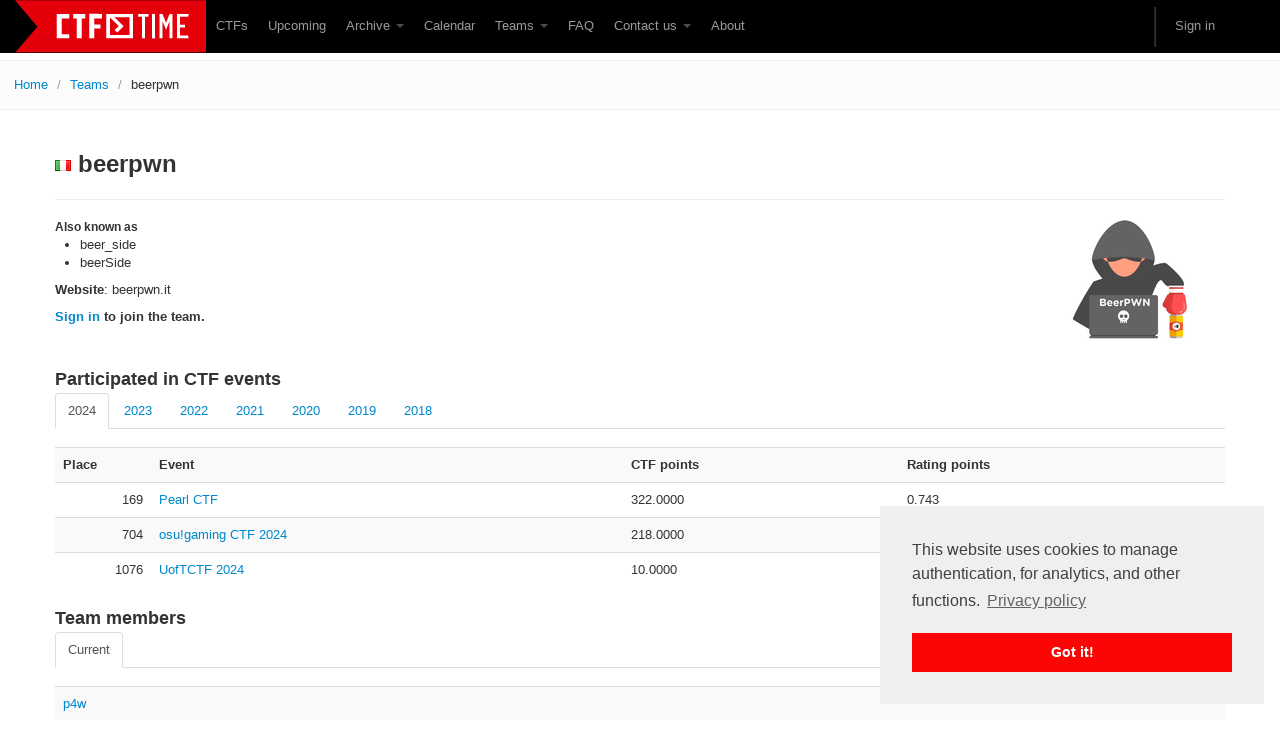

--- FILE ---
content_type: text/html; charset=utf-8
request_url: https://ctftime.org/team/53094
body_size: 11204
content:
<!DOCTYPE html>
<html lang="en">
  <head>
    <meta charset="utf-8">
    <title>CTFtime.org / beerpwn</title>
    <meta name="viewport" content="width=device-width, initial-scale=1.0">
    
<meta property="og:title" content="CTFtime.org / beerpwn" />
<meta property="og:type" content="profile" />
<meta property="og:url" content="https://ctftime.org/team/53094/" />

<meta property="og:image" content="https://ctftime.org/media/team/photo_2018-10-11_00-08-13.jpg" />

<meta name="description" content="CTFtime team profile,beerpwn">

    <meta name="author" content="ctftime team">

    <link href="/static/bootstrap/css/bootstrap.css" rel="stylesheet"/>
    <link href="/static/css/typeahead.bootstrap.css" rel="stylesheet"/>
    <style>
      body {
        padding-top: 60px; /* 60px to make the container go all the way to the bottom of the topbar */
      }
    </style>
    <link href="/static/bootstrap/css/bootstrap-responsive.css" rel="stylesheet"/>
    <link rel="icon" type="image/png" href="/favicon.png" />
    <link rel="apple-touch-icon" href="/static/images/ctftime-logo-avatar.png">
    <meta name="apple-mobile-web-app-title" content="CTFtime">
    <meta name="application-name" content="CTFtime">
    <meta http-equiv="X-UA-Compatible" content="IE=9">

    <link rel="shortcut icon" type="image/png" href="/favicon.png"/>
    <script type="text/javascript" src="/static/js/jquery.min.js"></script>
    <script type="text/javascript" src="/static/js/jquery.formset.js"></script>
    
    <script src='https://www.google.com/recaptcha/api.js?render=6Lfl-uUUAAAAAFgA71MPRAPNGt8xQjV2C30BsoXT'></script>

    
    <link rel="canonical" href="https://ctftime.org/team/53094/" />

<script>
    grecaptcha.ready(function() {
        grecaptcha.execute('6Lfl-uUUAAAAAFgA71MPRAPNGt8xQjV2C30BsoXT', {action: 'join'}).then(function(token) {
    document.querySelectorAll('input.django-recaptcha-hidden-field').forEach(function (value) {
        value.value = token;
    });
    return token;
})
    });
</script>

    <link href="/static/css/ctftime6.css" rel="stylesheet"/>

    <link rel="stylesheet" type="text/css" href="/static/css/cookieconsent.min.css" />
    <script src="/static/js/cookieconsent.min.js"></script>
    <script>
        if (document.domain != "ctftime.org" && document.domain != "translate.googleusercontent.com"
            && document.domain != "translate.baiducontent.com" && document.domain != "z5h64q92x9.net") {
            window.location.replace("https://ctftime.org");
        }
    </script>
    <!--<script data-ad-client="ca-pub-5718474707752821" async src="https://pagead2.googlesyndication.com/pagead/js/adsbygoogle.js"></script>-->
  </head>


  <body>

    <div class="navbar navbar-fixed-top">
      <div class="navbar-inner">
        <div class="container">
            <a class="btn btn-navbar" data-toggle="collapse" data-target=".nav-collapse">
            <span class="icon-bar"></span>
            <span class="icon-bar"></span>
            <span class="icon-bar"></span>
          </a>
          <a class="brand" href="//ctftime.org/"><img src="/static/images/ct/logo.svg" alt="CTFtime.org" border="0" width="191px" /></a>
          <div class="nav-collapse">
            <ul class="nav">
              <li><a href="/ctfs">CTFs</a></li>
              <li><a href="/event/list/upcoming">Upcoming</a></li>
              <li class="dropdown">
                 <a href="#" class="dropdown-toggle" data-toggle="dropdown">Archive  <b class="caret"></b></a>
                  <ul class="dropdown-menu">
                  <li><a href="/event/list/past">Past events</a></li>
                  <li><a href="/tasks/">Tasks</a></li>
                  <li><a href="/writeups">Writeups</a></li>
                  </ul>
              </li>
              <li><a href="/calendar/">Calendar</a></li>
              <li class="dropdown">
                 <a href="#" class="dropdown-toggle" data-toggle="dropdown">Teams  <b class="caret"></b></a>
                  <ul class="dropdown-menu">
                  <li><a href="/stats/">Rating</a></li>
                  <li><a href="/team/compare">Compare</a></li>
                  <li><a href="/team/new/">Create new team</a></li>
                  <li><a href="/dating">Get team members</a></li>
                  </ul>
              </li>
              <li><a href="/faq/">FAQ</a></li>
              <li class="dropdown">
                 <a href="#" class="dropdown-toggle" data-toggle="dropdown">Contact us  <b class="caret"></b></a>
                  <ul class="dropdown-menu">
                  <li><a href="/event/mail">For organizers</a></li>
                  <li><a href="/feedback">Feedback</a></li>
                  </ul>
              </li>
              <li><a href="/about/">About</a></li>
            </ul>
            <ul class="nav pull-right">
            
            <li class="divider-vertical"></li>
                
                <li><a href="#loginModal" data-toggle="modal">Sign in</a></li>
                
            </ul>
          </div>
        </div>
      </div>
    </div>


    


<ul class="breadcrumb">
    <li><a href="/">Home</a> <span class="divider">/</span></li>
    <li><a href="/stats/">Teams</a> <span class="divider">/</span></li>
    <li class="active">beerpwn</li>
</ul>


    <div class="container">

    

    

<div class="page-header">
<h2><img src="/static/images/f/it.png" alt="IT" />&nbsp;beerpwn</h2>
</div>

<div class="row">
    <div class="span10">
        
        <div>
        <h5>Also known as</h5>
        <ul>
        
            <li>beer_side</li>
        
            <li>beerSide</li>
        
        </ul>
        </div>
        

        

        <div>
        
        
            <p><strong>Website</strong>: beerpwn.it</p>
        
        
        </div>


        <div>
        
            <b><a href="#loginModal" data-toggle="modal">Sign in</a> to join the team.</b>
            <br/><br/>
        
        </div>
    </div>

    

    <div class="span2">
        
            
            <img src="/media/cache/89/c0/89c0ead5fc7acf7fafa7f08a0b9a1fcb.png" width="150" height="130">
            
            
        <br/><br/>

        <!-- Go to www.addthis.com/dashboard to customize your tools -->
        <script type="text/javascript" src="//s7.addthis.com/js/300/addthis_widget.js#pubid=ra-5e8866294de84cf7"></script>
        <div class="addthis_inline_share_toolbox_ioch"></div>
        <!-- AddThis Button END -->
<!--
        
-->
    </div>

    <div class="span12">
    
    </div>
</div>






<h3>Participated in CTF events</h3>

<ul class="nav nav-tabs">

<li class="active"><a href="#rating_2024" data-toggle="tab">2024</a></li>

<li><a href="#rating_2023" data-toggle="tab">2023</a></li>

<li><a href="#rating_2022" data-toggle="tab">2022</a></li>

<li><a href="#rating_2021" data-toggle="tab">2021</a></li>

<li><a href="#rating_2020" data-toggle="tab">2020</a></li>

<li><a href="#rating_2019" data-toggle="tab">2019</a></li>

<li><a href="#rating_2018" data-toggle="tab">2018</a></li>

</ul>

<div class="tab-content">

<div class="tab-pane active" id="rating_2024">
















<table class="table table-striped">
<tr><th colspan="2">Place</th><th>Event</th><th>CTF points</th><th>Rating points</th></tr>

<tr><td class="place_ico"></td><td class="place">169</td><td><a href="/event/2231">Pearl CTF</a></td><td>322.0000</td><td>0.743</td></tr>

<tr><td class="place_ico"></td><td class="place">704</td><td><a href="/event/2165">osu!gaming CTF 2024</a></td><td>218.0000</td><td>0.622</td></tr>

<tr><td class="place_ico"></td><td class="place">1076</td><td><a href="/event/2219">UofTCTF 2024</a></td><td>10.0000</td><td>0.039</td></tr>

</table>
</div>

<div class="tab-pane" id="rating_2023">



<p align="left">Overall rating place: <b>
    641
    </b> with <b>68.772</b> pts in 2023</p><p align="left">Country place: <b><a href="/stats/IT">31</a></b></p>














<table class="table table-striped">
<tr><th colspan="2">Place</th><th>Event</th><th>CTF points</th><th>Rating points</th></tr>

<tr><td class="place_ico"></td><td class="place">486</td><td><a href="/event/2173">TUCTF 2023</a></td><td>50.0000</td><td>0.182</td></tr>

<tr><td class="place_ico"></td><td class="place">269</td><td><a href="/event/2079">SunshineCTF 2023</a></td><td>301.0000</td><td>3.149</td></tr>

<tr><td class="place_ico"></td><td class="place">439</td><td><a href="/event/2074">BuckeyeCTF 2023</a></td><td>230.0000</td><td>0.863</td></tr>

<tr><td class="place_ico"></td><td class="place">218</td><td><a href="/event/2087">CSAW CTF Qualification Round 2023</a></td><td>1101.0000</td><td>2.417</td></tr>

<tr><td class="place_ico"></td><td class="place">269</td><td><a href="/event/2030">PatriotCTF 2023</a></td><td>1925.0000</td><td>3.300</td></tr>

<tr><td class="place_ico"></td><td class="place">203</td><td><a href="/event/2067">Urmia CTF 2023</a></td><td>825.0000</td><td>2.308</td></tr>

<tr><td class="place_ico"></td><td class="place">736</td><td><a href="/event/1954">DownUnderCTF 2023</a></td><td>525.0000</td><td>2.105</td></tr>

<tr><td class="place_ico"></td><td class="place">9</td><td><a href="/event/2041">h4ckc0n 2023</a></td><td>1006.0000</td><td>9.435</td></tr>

<tr><td class="place_ico"></td><td class="place">84</td><td><a href="/event/1960">Bauhinia CTF 2023</a></td><td>90.0000</td><td>0.718</td></tr>

<tr><td class="place_ico"></td><td class="place">54</td><td><a href="/event/2058">CYBERGON CTF 2023</a></td><td>1390.0000</td><td>4.567</td></tr>

<tr><td class="place_ico"></td><td class="place">290</td><td><a href="/event/2055">Tenable CTF 2023</a></td><td>646.0000</td><td>2.293</td></tr>

<tr><td class="place_ico"></td><td class="place">94</td><td><a href="/event/2052">Lexington Informatics Tournament CTF 2023</a></td><td>1700.0000</td><td>5.838</td></tr>

<tr><td class="place_ico"></td><td class="place">161</td><td><a href="/event/2042">DeconstruCT.F 2023</a></td><td>627.0000</td><td>1.736</td></tr>

<tr><td class="place_ico"></td><td class="place">290</td><td><a href="/event/1983">AmateursCTF 2023</a></td><td>1503.0000</td><td>1.487</td></tr>

<tr><td class="place_ico"></td><td class="place">316</td><td><a href="/event/2032">CrewCTF 2023</a></td><td>100.0000</td><td>0.140</td></tr>

<tr><td class="place_ico"></td><td class="place">66</td><td><a href="/event/2024">Africa battleCTF 2023 prequal</a></td><td>1900.0000</td><td>5.080</td></tr>

<tr><td class="place_ico"></td><td class="place">31</td><td><a href="/event/2002">TBTL CTF 2023</a></td><td>624.0000</td><td>1.818</td></tr>

<tr><td class="place_ico"></td><td class="place">642</td><td><a href="/event/1949">UMDCTF 2023</a></td><td>50.0000</td><td>0.160</td></tr>

<tr><td class="place_ico"></td><td class="place">148</td><td><a href="/event/1914">TAMUctf 2023</a></td><td>1674.0000</td><td>4.229</td></tr>

<tr><td class="place_ico"></td><td class="place">133</td><td><a href="/event/1859">ångstromCTF 2023</a></td><td>1000.0000</td><td>27.367</td></tr>

<tr><td class="place_ico"></td><td class="place">92</td><td><a href="/event/1959">Texas Security Awareness Week 2023</a></td><td>650.0000</td><td>3.390</td></tr>

<tr><td class="place_ico"></td><td class="place">90</td><td><a href="/event/1837">Hack-A-Sat 4 Qualifiers</a></td><td>155.0000</td><td>2.164</td></tr>

<tr><td class="place_ico"></td><td class="place">524</td><td><a href="/event/1860">RITSEC CTF 2023</a></td><td>183.0000</td><td>0.657</td></tr>

<tr><td class="place_ico"></td><td class="place">257</td><td><a href="/event/1880">Incognito 4.0</a></td><td>732.0000</td><td>1.260</td></tr>

<tr><td class="place_ico"></td><td class="place">571</td><td><a href="/event/1732">LA CTF 2023</a></td><td>727.0000</td><td>1.186</td></tr>

<tr><td class="place_ico"></td><td class="place">88</td><td><a href="/event/1774">IrisCTF 2023</a></td><td>906.0000</td><td>2.240</td></tr>

</table>
</div>

<div class="tab-pane" id="rating_2022">





<p align="left">Overall rating place: <b>
    281
    </b> with <b>112.877</b> pts in 2022</p><p align="left">Country place: <b><a href="/stats/IT">17</a></b></p>












<table class="table table-striped">
<tr><th colspan="2">Place</th><th>Event</th><th>CTF points</th><th>Rating points</th></tr>

<tr><td class="place_ico"></td><td class="place">348</td><td><a href="/event/1758">niteCTF</a></td><td>50.0000</td><td>0.265</td></tr>

<tr><td class="place_ico"></td><td class="place">247</td><td><a href="/event/1726">Damncon 2022</a></td><td>11.0000</td><td>0.098</td></tr>

<tr><td class="place_ico"></td><td class="place">116</td><td><a href="/event/1843">NahamCon EU 2022 CTF </a></td><td>880.0000</td><td>1.830</td></tr>

<tr><td class="place_ico"></td><td class="place">22</td><td><a href="/event/1815">Hackappatoi CTF &#39;22</a></td><td>2568.0000</td><td>7.066</td></tr>

<tr><td class="place_ico"></td><td class="place">232</td><td><a href="/event/1830">TUCTF 2022</a></td><td>407.0000</td><td>0.857</td></tr>

<tr><td class="place_ico"></td><td class="place">185</td><td><a href="/event/1629">SunshineCTF 2022</a></td><td>153.0000</td><td>0.892</td></tr>

<tr><td class="place_ico"></td><td class="place">363</td><td><a href="/event/1740">BuckeyeCTF 2022</a></td><td>125.0000</td><td>0.408</td></tr>

<tr><td class="place_ico"></td><td class="place">252</td><td><a href="/event/1790">EKOPARTY CTF 2022</a></td><td>430.0000</td><td>0.648</td></tr>

<tr><td class="place_ico"></td><td class="place">86</td><td><a href="/event/1738"> BlueHens CTF 2022</a></td><td>1949.0000</td><td>2.961</td></tr>

<tr><td class="place_ico"></td><td class="place">93</td><td><a href="/event/1776">FE-CTF 2022: Cyber Demon</a></td><td>384.0000</td><td>0.331</td></tr>

<tr><td class="place_ico"></td><td class="place">405</td><td><a href="/event/1788">Hack The Boo</a></td><td>2450.0000</td><td>12.082</td></tr>

<tr><td class="place_ico"></td><td class="place">306</td><td><a href="/event/1753">TsukuCTF 2022</a></td><td>294.0000</td><td>0.000</td></tr>

<tr><td class="place_ico"></td><td class="place">50</td><td><a href="/event/1791">Jade CTF</a></td><td>1844.0000</td><td>4.892</td></tr>

<tr><td class="place_ico"></td><td class="place">1112</td><td><a href="/event/1692">DEADFACE CTF</a></td><td>20.0000</td><td>0.081</td></tr>

<tr><td class="place_ico"></td><td class="place">378</td><td><a href="/event/1745">GDG Algiers CTF 2022</a></td><td>120.0000</td><td>0.266</td></tr>

<tr><td class="place_ico"></td><td class="place">101</td><td><a href="/event/1775">WRECKCTF 2022</a></td><td>2691.0000</td><td>6.563</td></tr>

<tr><td class="place_ico"></td><td class="place">273</td><td><a href="/event/1742">RomHack 2022 CTF</a></td><td>100.0000</td><td>0.552</td></tr>

<tr><td class="place_ico"></td><td class="place">447</td><td><a href="/event/1613">CSAW CTF Qualification Round 2022</a></td><td>148.0000</td><td>0.441</td></tr>

<tr><td class="place_ico"></td><td class="place">391</td><td><a href="/event/1656">corCTF 2022</a></td><td>213.0000</td><td>0.676</td></tr>

<tr><td class="place_ico"></td><td class="place">39</td><td><a href="/event/1709">UACTF 2022</a></td><td>1846.0000</td><td>3.317</td></tr>

<tr><td class="place_ico"></td><td class="place">605</td><td><a href="/event/1647">TFC CTF 2022</a></td><td>200.0000</td><td>0.536</td></tr>

<tr><td class="place_ico"></td><td class="place">121</td><td><a href="/event/1706">DiceCTF @ HOPE 2022</a></td><td>1584.0000</td><td>7.195</td></tr>

<tr><td class="place_ico"></td><td class="place">193</td><td><a href="/event/1696">MCH2022 CTF</a></td><td>350.0000</td><td>0.000</td></tr>

<tr><td class="place_ico"></td><td class="place">521</td><td><a href="/event/1658">vsCTF 2022</a></td><td>100.0000</td><td>0.207</td></tr>

<tr><td class="place_ico"></td><td class="place">137</td><td><a href="/event/1652">Access Denied CTF 2022</a></td><td>2636.0000</td><td>2.506</td></tr>

<tr><td class="place_ico"></td><td class="place">367</td><td><a href="/event/1643">Grey Cat The Flag 2022</a></td><td>50.0000</td><td>0.179</td></tr>

<tr><td class="place_ico"></td><td class="place">167</td><td><a href="/event/1543">SEETF 2022</a></td><td>1000.0000</td><td>1.065</td></tr>

<tr><td class="place_ico"></td><td class="place">33</td><td><a href="/event/1674">UA CWS CTF 2022</a></td><td>2450.0000</td><td>7.444</td></tr>

<tr><td class="place_ico"></td><td class="place">47</td><td><a href="/event/1599">TJCTF 2022</a></td><td>2952.0000</td><td>8.029</td></tr>

<tr><td class="place_ico"></td><td class="place">62</td><td><a href="/event/1615">m0leCon CTF 2022 Teaser</a></td><td>197.0000</td><td>3.351</td></tr>

<tr><td class="place_ico"></td><td class="place">406</td><td><a href="/event/1655">EZ CTF | Beginner Friendly</a></td><td>755.0000</td><td>0.000</td></tr>

<tr><td class="place_ico"></td><td class="place">121</td><td><a href="/event/1588">ångstromCTF 2022</a></td><td>1601.0000</td><td>19.311</td></tr>

<tr><td class="place_ico"></td><td class="place">1293</td><td><a href="/event/1630">NahamCon CTF 2022</a></td><td>468.0000</td><td>0.471</td></tr>

<tr><td class="place_ico"></td><td class="place">178</td><td><a href="/event/1632">Incognito 3.0</a></td><td>103.0000</td><td>0.347</td></tr>

<tr><td class="place_ico"></td><td class="place">159</td><td><a href="/event/1557">TAMUctf 2022</a></td><td>700.0000</td><td>2.138</td></tr>

<tr><td class="place_ico"></td><td class="place">66</td><td><a href="/event/1620">HackPack CTF 2022</a></td><td>681.0000</td><td>6.192</td></tr>

<tr><td class="place_ico"></td><td class="place">167</td><td><a href="/event/1561">UMassCTF 2022</a></td><td>476.0000</td><td>1.609</td></tr>

<tr><td class="place_ico"></td><td class="place">111</td><td><a href="/event/1567">Space Heroes 2022</a></td><td>1700.0000</td><td>3.704</td></tr>

<tr><td class="place_ico"></td><td class="place">103</td><td><a href="/event/1558">RITSEC CTF 2022</a></td><td>1249.0000</td><td>3.997</td></tr>

<tr><td class="place_ico"></td><td class="place">11</td><td><a href="/event/1612">Wolverine Security Conference/CTF</a></td><td>7824.0000</td><td>16.392</td></tr>

<tr><td class="place_ico"></td><td class="place">14</td><td><a href="/event/1605">OFPPT-CTF Morocco</a></td><td>19322.0000</td><td>20.066</td></tr>

<tr><td class="place_ico"></td><td class="place">59</td><td><a href="/event/1548">VishwaCTF 2022</a></td><td>6404.0000</td><td>6.724</td></tr>

<tr><td class="place_ico"></td><td class="place">106</td><td><a href="/event/1555">zer0pts CTF 2022</a></td><td>305.0000</td><td>2.250</td></tr>

<tr><td class="place_ico"></td><td class="place">87</td><td><a href="/event/1582">UTCTF 2025 2022</a></td><td>3630.0000</td><td>6.668</td></tr>

<tr><td class="place_ico"></td><td class="place">89</td><td><a href="/event/1597">1337UP LIVE CTF</a></td><td>1982.0000</td><td>4.312</td></tr>

<tr><td class="place_ico"></td><td class="place">57</td><td><a href="/event/1593">UMDCTF 2022</a></td><td>5803.0000</td><td>7.435</td></tr>

<tr><td class="place_ico"></td><td class="place">28</td><td><a href="/event/1589">wtfctf 2022</a></td><td>1388.0000</td><td>7.856</td></tr>

<tr><td class="place_ico"></td><td class="place">80</td><td><a href="/event/1538">Codegate CTF 2022 Preliminary</a></td><td>200.0000</td><td>0.858</td></tr>

<tr><td class="place_ico"></td><td class="place">87</td><td><a href="/event/1560">DefCamp CTF 21-22 Online</a></td><td>557.0000</td><td>5.165</td></tr>

<tr><td class="place_ico"></td><td class="place">265</td><td><a href="/event/1541">DiceCTF 2022</a></td><td>216.0000</td><td>0.934</td></tr>

</table>
</div>

<div class="tab-pane" id="rating_2021">







<p align="left">Overall rating place: <b>
    566
    </b> with <b>51.653</b> pts in 2021</p><p align="left">Country place: <b><a href="/stats/IT">20</a></b></p>










<table class="table table-striped">
<tr><th colspan="2">Place</th><th>Event</th><th>CTF points</th><th>Rating points</th></tr>

<tr><td class="place_ico"></td><td class="place">3181</td><td><a href="/event/1523">Cyber Santa is Coming to Town</a></td><td>300.0000</td><td>0.935</td></tr>

<tr><td class="place_ico"></td><td class="place">129</td><td><a href="/event/1482">Killer Queen CTF 2021</a></td><td>2198.0000</td><td>5.343</td></tr>

<tr><td class="place_ico"></td><td class="place">85</td><td><a href="/event/1434">BuckeyeCTF 2021</a></td><td>648.0000</td><td>2.704</td></tr>

<tr><td class="place_ico"></td><td class="place">107</td><td><a href="/event/1415">ASIS CTF Quals 2021</a></td><td>174.0000</td><td>5.784</td></tr>

<tr><td class="place_ico"></td><td class="place">1127</td><td><a href="/event/1426">DEADFACE CTF</a></td><td>10.0000</td><td>0.041</td></tr>

<tr><td class="place_ico"></td><td class="place">287</td><td><a href="/event/1312">DownUnderCTF 2021 (Online)</a></td><td>1700.0000</td><td>2.616</td></tr>

<tr><td class="place_ico"></td><td class="place">101</td><td><a href="/event/1430">PBjar CTF &#39;21</a></td><td>2955.0000</td><td>0.000</td></tr>

<tr><td class="place_ico"></td><td class="place">88</td><td><a href="/event/1444">H@cktivityCon 2021 CTF</a></td><td>3737.0000</td><td>6.304</td></tr>

<tr><td class="place_ico"></td><td class="place">287</td><td><a href="/event/1315">CSAW CTF Qualification Round 2021</a></td><td>870.0000</td><td>0.000</td></tr>

<tr><td class="place_ico"></td><td class="place">137</td><td><a href="/event/1364">corCTF 2021</a></td><td>2082.0000</td><td>3.966</td></tr>

<tr><td class="place_ico"></td><td class="place">180</td><td><a href="/event/1370">InCTF 2021</a></td><td>110.0000</td><td>0.722</td></tr>

<tr><td class="place_ico"></td><td class="place">117</td><td><a href="/event/1342">RaRCTF 2021</a></td><td>1660.0000</td><td>2.712</td></tr>

<tr><td class="place_ico"></td><td class="place">299</td><td><a href="/event/1365">Hack-A-Sat 2 Qualifiers</a></td><td>48.0000</td><td>0.000</td></tr>

<tr><td class="place_ico"></td><td class="place">63</td><td><a href="/event/1325">m0leCon CTF 2021 Teaser</a></td><td>296.0000</td><td>2.304</td></tr>

<tr><td class="place_ico"></td><td class="place">313</td><td><a href="/event/1361">DCTF 2021</a></td><td>1150.0000</td><td>0.000</td></tr>

<tr><td class="place_ico"></td><td class="place">223</td><td><a href="/event/1319">DawgCTF 2021</a></td><td>655.0000</td><td>0.000</td></tr>

<tr><td class="place_ico"></td><td class="place">68</td><td><a href="/event/1320">TAMUctf 2021</a></td><td>1150.0000</td><td>0.000</td></tr>

<tr><td class="place_ico"></td><td class="place">2377</td><td><a href="/event/1304">Cyber Apocalypse 2021</a></td><td>300.0000</td><td>0.382</td></tr>

<tr><td class="place_ico"></td><td class="place">131</td><td><a href="/event/1288">UMDCTF 2021</a></td><td>2351.0000</td><td>0.000</td></tr>

<tr><td class="place_ico"></td><td class="place">121</td><td><a href="/event/1307">HackPack CTF 2021</a></td><td>301.0000</td><td>0.000</td></tr>

<tr><td class="place_ico"></td><td class="place">164</td><td><a href="/event/1265">ångstromCTF 2021</a></td><td>1385.0000</td><td>10.342</td></tr>

<tr><td class="place_ico"></td><td class="place">124</td><td><a href="/event/1322">FooBar CTF 2021</a></td><td>587.0000</td><td>1.757</td></tr>

<tr><td class="place_ico"></td><td class="place">155</td><td><a href="/event/1229">VolgaCTF 2021 Qualifier</a></td><td>132.0000</td><td>1.348</td></tr>

<tr><td class="place_ico"></td><td class="place">286</td><td><a href="/event/1282">UMassCTF 2021</a></td><td>384.0000</td><td>1.238</td></tr>

<tr><td class="place_ico"></td><td class="place">74</td><td><a href="/event/1298">BlueHens CTF 2021</a></td><td>683.0000</td><td>1.861</td></tr>

<tr><td class="place_ico"></td><td class="place">83</td><td><a href="/event/1281">NahamCon CTF 2021</a></td><td>7292.0000</td><td>6.459</td></tr>

<tr><td class="place_ico"></td><td class="place">92</td><td><a href="/event/1299">BSidesSF 2021 CTF</a></td><td>506.0000</td><td>1.181</td></tr>

<tr><td class="place_ico"></td><td class="place">79</td><td><a href="/event/1224">Aero CTF 2021</a></td><td>100.0000</td><td>1.271</td></tr>

<tr><td class="place_ico"></td><td class="place">291</td><td><a href="/event/1266">Tenable CTF 2021</a></td><td>1625.0000</td><td>5.423</td></tr>

<tr><td class="place_ico"></td><td class="place">137</td><td><a href="/event/1236">DiceCTF 2021</a></td><td>455.0000</td><td>2.556</td></tr>

</table>
</div>

<div class="tab-pane" id="rating_2020">









<p align="left">Overall rating place: <b>
    370
    </b> with <b>82.670</b> pts in 2020</p><p align="left">Country place: <b><a href="/stats/IT">17</a></b></p>








<table class="table table-striped">
<tr><th colspan="2">Place</th><th>Event</th><th>CTF points</th><th>Rating points</th></tr>

<tr><td class="place_ico"></td><td class="place">19</td><td><a href="/event/1220">BSides Algiers 2021 Quals</a></td><td>748.0000</td><td>3.515</td></tr>

<tr><td class="place_ico"></td><td class="place">77</td><td><a href="/event/1111">ASIS CTF Finals 2020</a></td><td>165.0000</td><td>4.432</td></tr>

<tr><td class="place_ico"></td><td class="place">86</td><td><a href="/event/1121">pbctf 2020</a></td><td>214.0000</td><td>1.239</td></tr>

<tr><td class="place_ico"></td><td class="place">9</td><td><a href="/event/1135">m0leCon CTF 2020</a></td><td>986.0000</td><td>10.978</td></tr>

<tr><td class="place_ico"></td><td class="place">57</td><td><a href="/event/1174">Block CTF 2020</a></td><td>351.0000</td><td>5.977</td></tr>

<tr><td class="place_ico"></td><td class="place">170</td><td><a href="/event/1169">CyberYoddha CTF 2020</a></td><td>3975.0000</td><td>7.297</td></tr>

<tr><td class="place_ico"></td><td class="place">249</td><td><a href="/event/1142">Hack.lu CTF 2020</a></td><td>132.0000</td><td>2.566</td></tr>

<tr><td class="place_ico"></td><td class="place">951</td><td><a href="/event/1148">Syskron Security CTF 2020</a></td><td>20.0000</td><td>0.105</td></tr>

<tr><td class="place_ico"></td><td class="place">128</td><td><a href="/event/1099">N1CTF 2020</a></td><td>185.0000</td><td>0.887</td></tr>

<tr><td class="place_ico"></td><td class="place">683</td><td><a href="/event/1108">Hacktober CTF</a></td><td>300.0000</td><td>0.862</td></tr>

<tr><td class="place_ico"></td><td class="place">440</td><td><a href="/event/1076">DamCTF 2020</a></td><td>160.0000</td><td>0.411</td></tr>

<tr><td class="place_ico"></td><td class="place">81</td><td><a href="/event/1131">Reply Cyber Security Challenge 2020</a></td><td>704.0000</td><td>6.038</td></tr>

<tr><td class="place_ico"></td><td class="place">93</td><td><a href="/event/1089">b01lers CTF bootcamp</a></td><td>1700.0000</td><td>6.788</td></tr>

<tr><td class="place_ico"></td><td class="place">109</td><td><a href="/event/1118">DarkCTF</a></td><td>5047.0000</td><td>4.976</td></tr>

<tr><td class="place_ico"></td><td class="place">120</td><td><a href="/event/1086">TokyoWesterns CTF 6th 2020</a></td><td>370.0000</td><td>8.102</td></tr>

<tr><td class="place_ico"></td><td class="place">618</td><td><a href="/event/1084">DownUnderCTF 2020</a></td><td>400.0000</td><td>0.740</td></tr>

<tr><td class="place_ico"></td><td class="place">210</td><td><a href="/event/1066">FwordCTF 2020</a></td><td>816.0000</td><td>1.159</td></tr>

<tr><td class="place_ico"></td><td class="place">1201</td><td><a href="/event/995">redpwnCTF 2020</a></td><td>328.0000</td><td>0.361</td></tr>

<tr><td class="place_ico"></td><td class="place">171</td><td><a href="/event/1067">NahamCon CTF</a></td><td>1945.0000</td><td>6.555</td></tr>

<tr><td class="place_ico"></td><td class="place">300</td><td><a href="/event/939">HSCTF 7</a></td><td>1761.0000</td><td>2.611</td></tr>

<tr><td class="place_ico"></td><td class="place">32</td><td><a href="/event/1063">castorsCTF20</a></td><td>6685.0000</td><td>12.645</td></tr>

<tr><td class="place_ico"></td><td class="place">265</td><td><a href="/event/993">Hack-A-Sat Qualifiers</a></td><td>39.0000</td><td>0.340</td></tr>

<tr><td class="place_ico"></td><td class="place">118</td><td><a href="/event/928">TJCTF 2020</a></td><td>785.0000</td><td>6.338</td></tr>

<tr><td class="place_ico"></td><td class="place">293</td><td><a href="/event/1047">Covid-19 CTF</a></td><td>120.0000</td><td>0.000</td></tr>

<tr><td class="place_ico"></td><td class="place">115</td><td><a href="/event/1003">IJCTF 2020</a></td><td>100.0000</td><td>0.372</td></tr>

<tr><td class="place_ico"></td><td class="place">232</td><td><a href="/event/997">Houseplant CTF 2020</a></td><td>3411.0000</td><td>2.491</td></tr>

<tr><td class="place_ico"></td><td class="place">130</td><td><a href="/event/913">WPICTF 2020</a></td><td>851.0000</td><td>6.967</td></tr>

<tr><td class="place_ico"></td><td class="place">139</td><td><a href="/event/1036">HackPack CTF 2020</a></td><td>632.0000</td><td>0.000</td></tr>

<tr><td class="place_ico"></td><td class="place">186</td><td><a href="/event/944">FireShell CTF 2020</a></td><td>200.0000</td><td>0.641</td></tr>

<tr><td class="place_ico"></td><td class="place">78</td><td><a href="/event/1016">Securinets CTF Quals 2020</a></td><td>1691.0000</td><td>3.054</td></tr>

<tr><td class="place_ico"></td><td class="place">118</td><td><a href="/event/1009">TAMUctf 2020</a></td><td>2600.0000</td><td>0.000</td></tr>

<tr><td class="place_ico"></td><td class="place">26</td><td><a href="/event/1007">SuSeC CTF 2020</a></td><td>595.0000</td><td>5.972</td></tr>

<tr><td class="place_ico"></td><td class="place">352</td><td><a href="/event/974">b01lers CTF</a></td><td>102.0000</td><td>0.416</td></tr>

<tr><td class="place_ico"></td><td class="place">192</td><td><a href="/event/982">ångstromCTF 2020</a></td><td>1825.0000</td><td>10.961</td></tr>

<tr><td class="place_ico"></td><td class="place">86</td><td><a href="/event/1006">zer0pts CTF 2020</a></td><td>684.0000</td><td>1.658</td></tr>

<tr><td class="place_ico"></td><td class="place">128</td><td><a href="/event/929">UTCTF 2020</a></td><td>1612.0000</td><td>1.496</td></tr>

<tr><td class="place_ico"></td><td class="place">234</td><td><a href="/event/940">Aero CTF 2020</a></td><td>100.0000</td><td>0.432</td></tr>

<tr><td class="place_ico"></td><td class="place">176</td><td><a href="/event/991">Pragyan CTF 2020</a></td><td>100.0000</td><td>0.906</td></tr>

<tr><td class="place_ico"></td><td class="place">803</td><td><a href="/event/971">NeverLAN CTF 2020</a></td><td>235.0000</td><td>0.241</td></tr>

<tr><td class="place_ico"></td><td class="place">211</td><td><a href="/event/938">Codegate CTF 2020 Preliminary</a></td><td>50.0000</td><td>0.178</td></tr>

<tr><td class="place_ico"></td><td class="place">680</td><td><a href="/event/962">nullcon HackIM 2020</a></td><td>1.0000</td><td>0.059</td></tr>

<tr><td class="place_ico"></td><td class="place">165</td><td><a href="/event/956">HackTM CTF Quals 2020</a></td><td>405.0000</td><td>1.100</td></tr>

<tr><td class="place_ico"></td><td class="place">798</td><td><a href="/event/910">riceteacatpanda</a></td><td>300.0000</td><td>0.228</td></tr>

<tr><td class="place_ico"></td><td class="place">230</td><td><a href="/event/959">Insomni&#39;hack teaser 2020</a></td><td>72.0000</td><td>1.953</td></tr>

<tr><td class="place_ico"></td><td class="place">129</td><td><a href="/event/942">WhiteHat Grand Prix 06 – Quals</a></td><td>100.0000</td><td>0.654</td></tr>

</table>
</div>

<div class="tab-pane" id="rating_2019">











<p align="left">Overall rating place: <b>
    316
    </b> with <b>74.756</b> pts in 2019</p><p align="left">Country place: <b><a href="/stats/IT">9</a></b></p>






<table class="table table-striped">
<tr><th colspan="2">Place</th><th>Event</th><th>CTF points</th><th>Rating points</th></tr>

<tr><td class="place_ico"></td><td class="place">171</td><td><a href="/event/874">#kksctf open 2019</a></td><td>400.0000</td><td>0.786</td></tr>

<tr><td class="place_ico"></td><td class="place">157</td><td><a href="/event/893">watevrCTF 2019</a></td><td>193.0000</td><td>0.985</td></tr>

<tr><td class="place_ico"></td><td class="place">204</td><td><a href="/event/926">X-MAS CTF 2019</a></td><td>718.0000</td><td>0.968</td></tr>

<tr><td class="place_ico"></td><td class="place">8</td><td><a href="/event/905">m0leCon CTF 2019</a></td><td>344.0000</td><td>0.000</td></tr>

<tr><td class="place_ico"></td><td class="place">227</td><td><a href="/event/829">TUCTF 2019</a></td><td>4137.0000</td><td>8.432</td></tr>

<tr><td class="place_ico"></td><td class="place">339</td><td><a href="/event/898">RITSEC CTF 2019</a></td><td>469.0000</td><td>0.822</td></tr>

<tr><td class="place_ico"></td><td class="place">203</td><td><a href="/event/805">ASIS CTF Finals 2019</a></td><td>38.0000</td><td>1.043</td></tr>

<tr><td class="place_ico"></td><td class="place">140</td><td><a href="/event/911">Newbie CTF(N-CTF) 2019</a></td><td>2262.0000</td><td>0.000</td></tr>

<tr><td class="place_ico"></td><td class="place">203</td><td><a href="/event/830">Hack.lu CTF 2019</a></td><td>105.0000</td><td>1.178</td></tr>

<tr><td class="place_ico"></td><td class="place">186</td><td><a href="/event/799">SECCON 2019 Online CTF</a></td><td>312.0000</td><td>2.114</td></tr>

<tr><td class="place_ico"></td><td class="place">625</td><td><a href="/event/848">HITCON CTF 2019 Quals</a></td><td>50.0000</td><td>0.947</td></tr>

<tr><td class="place_ico"></td><td class="place">154</td><td><a href="/event/888">Reply Cyber Security Challenge 2019</a></td><td>200.0000</td><td>1.408</td></tr>

<tr><td class="place_ico"></td><td class="place">88</td><td><a href="/event/886">Rooters CTF</a></td><td>969.0000</td><td>2.723</td></tr>

<tr><td class="place_ico"></td><td class="place">41</td><td><a href="/event/885">BSides Delhi CTF 2019</a></td><td>1476.0000</td><td>2.411</td></tr>

<tr><td class="place_ico"></td><td class="place">6369</td><td><a href="/event/914">picoCTF 2019</a></td><td>2000.0000</td><td>0.000</td></tr>

<tr><td class="place_ico"></td><td class="place">82</td><td><a href="/event/849">InCTF 2019</a></td><td>370.0000</td><td>2.124</td></tr>

<tr><td class="place_ico"></td><td class="place">143</td><td><a href="/event/869">Newark Academy CTF 2019</a></td><td>4010.0000</td><td>11.168</td></tr>

<tr><td class="place_ico"></td><td class="place">299</td><td><a href="/event/870">CSAW CTF Qualification Round 2019</a></td><td>251.0000</td><td>2.106</td></tr>

<tr><td class="place_ico"></td><td class="place">72</td><td><a href="/event/840">DefCamp CTF Qualification 2019</a></td><td>314.0000</td><td>1.960</td></tr>

<tr><td class="place_ico"></td><td class="place">129</td><td><a href="/event/867">Affinity CTF 2019 - Quals</a></td><td>411.0000</td><td>1.386</td></tr>

<tr><td class="place_ico"></td><td class="place">437</td><td><a href="/event/768">N1CTF 2019</a></td><td>12.0000</td><td>0.098</td></tr>

<tr><td class="place_ico"></td><td class="place">205</td><td><a href="/event/808">TokyoWesterns CTF 5th 2019</a></td><td>200.0000</td><td>5.735</td></tr>

<tr><td class="place_ico"></td><td class="place">259</td><td><a href="/event/854">Chaos Communication Camp 2019</a></td><td>43.0000</td><td>0.356</td></tr>

<tr><td class="place_ico"></td><td class="place">146</td><td><a href="/event/827">h4ckc0n 2019</a></td><td>501.0000</td><td>1.566</td></tr>

<tr><td class="place_ico"></td><td class="place">117</td><td><a href="/event/834">redpwnCTF 2019</a></td><td>1561.0000</td><td>2.933</td></tr>

<tr><td class="place_ico"></td><td class="place">374</td><td><a href="/event/806">Crypto CTF 2019</a></td><td>20.0000</td><td>0.172</td></tr>

<tr><td class="place_ico"></td><td class="place">360</td><td><a href="/event/843">De1CTF 2019</a></td><td>106.0000</td><td>0.297</td></tr>

<tr><td class="place_ico"></td><td class="place">233</td><td><a href="/event/836">CyBRICS CTF Quals 2019</a></td><td>70.0000</td><td>0.580</td></tr>

<tr><td class="place_ico"></td><td class="place">298</td><td><a href="/event/815">peaCTF 2019</a></td><td>1500.0000</td><td>0.000</td></tr>

<tr><td class="place_ico"></td><td class="place">139</td><td><a href="/event/835">InnoCTF International 2019</a></td><td>810.0000</td><td>0.000</td></tr>

<tr><td class="place_ico"></td><td class="place">138</td><td><a href="/event/821">HSCTF 6</a></td><td>4911.0000</td><td>6.688</td></tr>

<tr><td class="place_ico"></td><td class="place">35</td><td><a href="/event/814">Security Fest 2019</a></td><td>1506.0000</td><td>8.550</td></tr>

<tr><td class="place_ico"></td><td class="place">106</td><td><a href="/event/789">Harekaze CTF 2019</a></td><td>310.0000</td><td>2.643</td></tr>

<tr><td class="place_ico"></td><td class="place">189</td><td><a href="/event/812">RCTF 2019</a></td><td>121.0000</td><td>0.569</td></tr>

<tr><td class="place_ico"></td><td class="place">423</td><td><a href="/event/762">DEF CON CTF Qualifier 2019</a></td><td>115.0000</td><td>1.929</td></tr>

<tr><td class="place_ico"></td><td class="place">127</td><td><a href="/event/763">INS&#39;hAck 2019</a></td><td>449.0000</td><td>2.802</td></tr>

<tr><td class="place_ico"></td><td class="place">190</td><td><a href="/event/773">UUTCTF 2019</a></td><td>110.0000</td><td>0.681</td></tr>

<tr><td class="place_ico"></td><td class="place">237</td><td><a href="/event/790">Blaze CTF 2019</a></td><td>420.0000</td><td>3.110</td></tr>

<tr><td class="place_ico"></td><td class="place">132</td><td><a href="/event/774">ångstromCTF 2019</a></td><td>970.0000</td><td>4.276</td></tr>

<tr><td class="place_ico"></td><td class="place">93</td><td><a href="/event/794">Hack Zone Tunisia 2019</a></td><td>107.0000</td><td>0.915</td></tr>

<tr><td class="place_ico"></td><td class="place">307</td><td><a href="/event/743">PlaidCTF 2019</a></td><td>101.0000</td><td>1.967</td></tr>

<tr><td class="place_ico"></td><td class="place">58</td><td><a href="/event/728">WPICTF 2019</a></td><td>831.0000</td><td>2.818</td></tr>

<tr><td class="place_ico"></td><td class="place">87</td><td><a href="/event/792">Byte Bandits CTF 2019</a></td><td>180.0000</td><td>1.549</td></tr>

<tr><td class="place_ico"></td><td class="place">64</td><td><a href="/event/783">CBM CTF 2019</a></td><td>275.0000</td><td>2.285</td></tr>

<tr><td class="place_ico"></td><td class="place">131</td><td><a href="/event/748">AceBear Security Contest 2019</a></td><td>100.0000</td><td>0.415</td></tr>

<tr><td class="place_ico"></td><td class="place">236</td><td><a href="/event/779">SwampCTF 2019</a></td><td>160.0000</td><td>0.513</td></tr>

<tr><td class="place_ico"></td><td class="place">148</td><td><a href="/event/751">Midnight Sun CTF 2019 Quals</a></td><td>172.0000</td><td>0.728</td></tr>

<tr><td class="place_ico"></td><td class="place">166</td><td><a href="/event/771">ENCRYPT CTF</a></td><td>1075.0000</td><td>5.888</td></tr>

<tr><td class="place_ico"></td><td class="place">120</td><td><a href="/event/767">SunshineCTF 2019</a></td><td>355.0000</td><td>2.572</td></tr>

<tr><td class="place_ico"></td><td class="place">166</td><td><a href="/event/713">VolgaCTF 2019 Qualifier</a></td><td>450.0000</td><td>3.910</td></tr>

<tr><td class="place_ico"></td><td class="place">49</td><td><a href="/event/769">Securinets CTF Quals 2019</a></td><td>4817.0000</td><td>4.950</td></tr>

<tr><td class="place_ico"></td><td class="place">79</td><td><a href="/event/760">CONFidence CTF 2019 Teaser</a></td><td>206.0000</td><td>2.205</td></tr>

<tr><td class="place_ico"></td><td class="place">36</td><td><a href="/event/757">UTCTF 2019</a></td><td>4100.0000</td><td>4.395</td></tr>

<tr><td class="place_ico"></td><td class="place">109</td><td><a href="/event/755">Pragyan CTF 2019</a></td><td>925.0000</td><td>6.034</td></tr>

<tr><td class="place_ico"></td><td class="place">38</td><td><a href="/event/753">BSidesSF 2019 CTF</a></td><td>538.0000</td><td>2.786</td></tr>

<tr><td class="place_ico"></td><td class="place">215</td><td><a href="/event/740">TAMUctf 19</a></td><td>7732.0000</td><td>12.917</td></tr>

<tr><td class="place_ico"></td><td class="place">89</td><td><a href="/event/661">STEM CTF: Cyber Challenge 2019</a></td><td>300.0000</td><td>2.634</td></tr>

<tr><td class="place_ico"></td><td class="place">174</td><td><a href="/event/745">BITSCTF 2019</a></td><td>20.0000</td><td>0.290</td></tr>

<tr><td class="place_ico"></td><td class="place">578</td><td><a href="/event/706">NeverLAN CTF 2019</a></td><td>1020.0000</td><td>2.481</td></tr>

<tr><td class="place_ico"></td><td class="place">138</td><td><a href="/event/727">FireShell CTF 2019</a></td><td>300.0000</td><td>1.254</td></tr>

</table>
</div>

<div class="tab-pane" id="rating_2018">













<p align="left">Overall rating place: <b>
    241
    </b> with <b>80.091</b> pts in 2018</p><p align="left">Country place: <b><a href="/stats/IT">9</a></b></p>




<table class="table table-striped">
<tr><th colspan="2">Place</th><th>Event</th><th>CTF points</th><th>Rating points</th></tr>

<tr><td class="place_ico"></td><td class="place">247</td><td><a href="/event/718">35C3 CTF</a></td><td>45.0000</td><td>1.452</td></tr>

<tr><td class="place_ico"></td><td class="place">173</td><td><a href="/event/724">X-MAS CTF 2018</a></td><td>709.0000</td><td>1.434</td></tr>

<tr><td class="place_ico"></td><td class="place">162</td><td><a href="/event/647">hxp CTF 2018</a></td><td>77.0000</td><td>1.209</td></tr>

<tr><td class="place_ico"></td><td class="place">249</td><td><a href="/event/711">OtterCTF</a></td><td>75.0000</td><td>0.344</td></tr>

<tr><td class="place_ico"></td><td class="place">66</td><td><a href="/event/721">OverTheWire Advent Bonanza 2018</a></td><td>51.0000</td><td>0.512</td></tr>

<tr><td class="place_ico"></td><td class="place">62</td><td><a href="/event/650">TUCTF 2018</a></td><td>7237.0000</td><td>18.438</td></tr>

<tr><td class="place_ico"></td><td class="place">54</td><td><a href="/event/682">RITSEC CTF 2018</a></td><td>2636.0000</td><td>7.638</td></tr>

<tr><td class="place_ico"></td><td class="place">133</td><td><a href="/event/703">HCTF 2018</a></td><td>150.8400</td><td>0.540</td></tr>

<tr><td class="place_ico"></td><td class="place">539</td><td><a href="/event/695">Square CTF 2018</a></td><td>564.0000</td><td>0.194</td></tr>

<tr><td class="place_ico"></td><td class="place">228</td><td><a href="/event/683">SECCON 2018 Online CTF</a></td><td>324.0000</td><td>2.109</td></tr>

<tr><td class="place_ico"></td><td class="place">173</td><td><a href="/event/639">P.W.N. CTF</a></td><td>115.0000</td><td>0.676</td></tr>

<tr><td class="place_ico"></td><td class="place">100</td><td><a href="/event/700">BSides Delhi CTF 2018</a></td><td>226.0000</td><td>1.541</td></tr>

<tr><td class="place_ico"></td><td class="place">766</td><td><a href="/event/669">HITCON CTF 2018</a></td><td>50.0000</td><td>0.719</td></tr>

<tr><td class="place_ico"></td><td class="place">207</td><td><a href="/event/699">Hack.lu CTF 2018</a></td><td>153.0000</td><td>2.433</td></tr>

<tr><td class="place_ico"></td><td class="place">52</td><td><a href="/event/662">InCTF 2018</a></td><td>1006.0000</td><td>1.660</td></tr>

<tr><td class="place_ico"></td><td class="place">145</td><td><a href="/event/681">picoCTF 2018</a></td><td>22460.0000</td><td>0.000</td></tr>

<tr><td class="place_ico"></td><td class="place">258</td><td><a href="/event/633">CSAW CTF Qualification Round 2018</a></td><td>726.0000</td><td>4.071</td></tr>

<tr><td class="place_ico"></td><td class="place">17</td><td><a href="/event/668">SEC-T CTF</a></td><td>515.0000</td><td>7.052</td></tr>

<tr><td class="place_ico"></td><td class="place">73</td><td><a href="/event/672">HackIT CTF 2018</a></td><td>447.0000</td><td>1.102</td></tr>

<tr><td class="place_ico"></td><td class="place">268</td><td><a href="/event/657">IceCTF 2018</a></td><td>1535.0000</td><td>6.934</td></tr>

<tr><td class="place_ico"></td><td class="place">328</td><td><a href="/event/651">TokyoWesterns CTF 4th 2018</a></td><td>83.0000</td><td>1.421</td></tr>

<tr><td class="place_ico"></td><td class="place">69</td><td><a href="/event/652">h4ckc0n 2018</a></td><td>415.0000</td><td>6.381</td></tr>

<tr><td class="place_ico"></td><td class="place">105</td><td><a href="/event/660">TJCTF 2018</a></td><td>625.0000</td><td>6.831</td></tr>

<tr><td class="place_ico"></td><td class="place">604</td><td><a href="/event/632">CTFZone 2018 Quals</a></td><td>1.0000</td><td>0.044</td></tr>

<tr><td class="place_ico"></td><td class="place">351</td><td><a href="/event/625">Meepwn CTF Quals 2018</a></td><td>100.0000</td><td>0.312</td></tr>

<tr><td class="place_ico"></td><td class="place">240</td><td><a href="/event/622">Security Fest CTF</a></td><td>51.0000</td><td>0.767</td></tr>

<tr><td class="place_ico"></td><td class="place">186</td><td><a href="/event/608">DEF CON CTF Qualifier 2018</a></td><td>309.0000</td><td>5.609</td></tr>

<tr><td class="place_ico"></td><td class="place">611</td><td><a href="/event/617">PlaidCTF 2018</a></td><td>1.0000</td><td>0.166</td></tr>

<tr><td class="place_ico"></td><td class="place">313</td><td><a href="/event/568">ASIS CTF Quals 2018</a></td><td>43.0000</td><td>0.579</td></tr>

<tr><td class="place_ico"></td><td class="place">119</td><td><a href="/event/616">NoNameCon CTF Quals 2018</a></td><td>44.0000</td><td>0.000</td></tr>

<tr><td class="place_ico"></td><td class="place">34</td><td><a href="/event/594">Timisoara CTF 2018 Quals</a></td><td>1531.0000</td><td>9.373</td></tr>

<tr><td class="place_ico"></td><td class="place">115</td><td><a href="/event/600">WPICTF 2018</a></td><td>563.0000</td><td>3.139</td></tr>

<tr><td class="place_ico"></td><td class="place">266</td><td><a href="/event/598">HITB-XCTF GSEC CTF 2018 Quals</a></td><td>59.0000</td><td>0.170</td></tr>

<tr><td class="place_ico"></td><td class="place">57</td><td><a href="/event/596">Byte Bandits CTF 2018</a></td><td>101.0000</td><td>1.274</td></tr>

<tr><td class="place_ico"></td><td class="place">255</td><td><a href="/event/587">UIUCTF 2018</a></td><td>2.0000</td><td>0.099</td></tr>

<tr><td class="place_ico"></td><td class="place">64</td><td><a href="/event/593">SunshineCTF 2018</a></td><td>1001.0000</td><td>2.286</td></tr>

<tr><td class="place_ico"></td><td class="place">280</td><td><a href="/event/592">INS&#39;hAck 2018</a></td><td>100.0000</td><td>0.474</td></tr>

<tr><td class="place_ico"></td><td class="place">85</td><td><a href="/event/583">Nuit du Hack CTF Quals 2018</a></td><td>651.0000</td><td>7.764</td></tr>

<tr><td class="place_ico"></td><td class="place">207</td><td><a href="/event/539">VolgaCTF 2018 Quals</a></td><td>110.0000</td><td>0.954</td></tr>

<tr><td class="place_ico"></td><td class="place">188</td><td><a href="/event/581">Pragyan CTF 2018</a></td><td>700.0000</td><td>1.670</td></tr>

</table>
</div>

</div>





<div class="tab-content">
<h3>Team members</h3>
<ul class="nav nav-tabs">

<li class="active"><a href="#recent_members" data-toggle="tab">Current</a></li>

</ul>
<div class="tab-pane active" id="recent_members">

<table class="table table-striped">



<tr><td><a href="/user/31959">p4w</a></td></tr>




<tr><td><a href="/user/37959">sk4</a></td></tr>




<tr><td><a href="/user/38529">bytevsbyte</a></td></tr>




<tr><td><a href="/user/38693">Vl4deMol3</a></td></tr>




<tr><td><a href="/user/125663">vl4ddy</a></td></tr>


</table>

</div>

</div>


<h3>Team writeups</h3>
    <a id="writeup_list"></a>
<table class="table table-striped" id="writeup_list_table">
<tr><th>Event</th><th>Task</th><th>Action</th>

    <tr><td><a href="/event/1538">Codegate CTF 2022 Preliminary</a></td><td><a href="/task/19084">CAFE [100]</a></td><td><a href="/writeup/32342">read writeup</a></td></tr>
    

    <tr><td><a href="/event/1224">Aero CTF 2021</a></td><td><a href="/task/14817">Localization is hard [100]</a></td><td><a href="/writeup/26224">read writeup</a></td></tr>
    

    <tr><td><a href="/event/1121">pbctf 2020</a></td><td><a href="/task/14120">Sploosh [156]</a></td><td><a href="/writeup/25240">read writeup</a></td></tr>
    

    <tr><td><a href="/event/1118">DarkCTF</a></td><td><a href="/task/13147">Chain Race [475]</a></td><td><a href="/writeup/23798">read writeup</a></td></tr>
    

    <tr><td><a href="/event/1067">NahamCon CTF</a></td><td><a href="/task/11989">B&#39;omarr Style [200]</a></td><td><a href="/writeup/21476">read writeup</a></td></tr>
    

    <tr><td><a href="/event/1067">NahamCon CTF</a></td><td><a href="/task/11947">Flag Jokes [200]</a></td><td><a href="/writeup/21474">read writeup</a></td></tr>
    

    <tr><td><a href="/event/997">Houseplant CTF 2020</a></td><td><a href="/task/11358">RTCP trivia [1882]</a></td><td><a href="/writeup/20214">read writeup</a></td></tr>
    

    <tr><td><a href="/event/1007">SuSeC CTF 2020</a></td><td><a href="/task/10711">Unary [182]</a></td><td><a href="/writeup/18815">read writeup</a></td></tr>
    

    <tr><td><a href="/event/885">BSides Delhi CTF 2019</a></td><td><a href="/task/9364">Seek You El [983]</a></td><td><a href="/writeup/16698">read writeup</a></td></tr>
    

    <tr><td><a href="/event/870">CSAW CTF Qualification Round 2019</a></td><td><a href="/task/9213">babycsp [50]</a></td><td><a href="/writeup/16440">read writeup</a></td></tr>
    

    <tr><td><a href="/event/834">redpwnCTF 2019</a></td><td><a href="/task/9034">Black Echo [413]</a></td><td><a href="/writeup/16273">read writeup</a></td></tr>
    

    <tr><td><a href="/event/834">redpwnCTF 2019</a></td><td><a href="/task/9025">Bronze Ropchain [50]</a></td><td><a href="/writeup/16145">read writeup</a></td></tr>
    

    <tr><td><a href="/event/834">redpwnCTF 2019</a></td><td><a href="/task/9028">srnr [500]</a></td><td><a href="/writeup/16144">read writeup</a></td></tr>
    

    <tr><td><a href="/event/763">INS&#39;hAck 2019</a></td><td><a href="/task/8512">gimme your shell [50]</a></td><td><a href="/writeup/15184">read writeup</a></td></tr>
    

    <tr><td><a href="/event/728">WPICTF 2019</a></td><td><a href="/task/8225">crond [300]</a></td><td><a href="/writeup/14681">read writeup</a></td></tr>
    

    <tr><td><a href="/event/769">Securinets CTF Quals 2019</a></td><td><a href="/task/7879">Baby one [975]</a></td><td><a href="/writeup/14154">read writeup</a></td></tr>
    

    <tr><td><a href="/event/769">Securinets CTF Quals 2019</a></td><td><a href="/task/7885">Beginner&#39;s Luck [989]</a></td><td><a href="/writeup/14151">read writeup</a></td></tr>
    

    <tr><td><a href="/event/753">BSidesSF 2019 CTF</a></td><td><a href="/task/7742">sequel [200]</a></td><td><a href="/writeup/13814">read writeup</a></td></tr>
    

    <tr><td><a href="/event/757">UTCTF 2019</a></td><td><a href="/task/7794">BabyEcho [700]</a></td><td><a href="/writeup/13811">read writeup</a></td></tr>
    

    <tr><td><a href="/event/757">UTCTF 2019</a></td><td><a href="/task/7812">Jendy&#39;s [1400]</a></td><td><a href="/writeup/13793">read writeup</a></td></tr>
    

    <tr><td><a href="/event/753">BSidesSF 2019 CTF</a></td><td><a href="/task/7747">mixer [150]</a></td><td><a href="/writeup/13640">read writeup</a></td></tr>
    

    <tr><td><a href="/event/727">FireShell CTF 2019</a></td><td><a href="/task/7485">leakless [60]</a></td><td><a href="/writeup/12984">read writeup</a></td></tr>
    

    <tr><td><a href="/event/718">35C3 CTF</a></td><td><a href="/task/7404">php [44]</a></td><td><a href="/writeup/12801">read writeup</a></td></tr>
    

    <tr><td><a href="/event/668">SEC-T CTF</a></td><td><a href="/task/6623">Alienise [209]</a></td><td><a href="/writeup/11123">read writeup</a></td></tr>
    

    <tr><td><a href="/event/668">SEC-T CTF</a></td><td><a href="/task/6620">Puppetmatryoshka [500]</a></td><td><a href="/writeup/11100">read writeup</a></td></tr>
    

    <tr><td><a href="/event/668">SEC-T CTF</a></td><td><a href="/task/6618">PingPong [51]</a></td><td><a href="/writeup/11099">read writeup</a></td></tr>
    

    <tr><td><a href="/event/651">TokyoWesterns CTF 4th 2018</a></td><td><a href="/task/6507">SimpleAuth [55]</a></td><td><a href="/writeup/10883">read writeup</a></td></tr>
    

    <tr><td><a href="/event/652">h4ckc0n 2018</a></td><td><a href="/task/6435">Diversity [30]</a></td><td><a href="/writeup/10747">read writeup</a></td></tr>
    

    <tr><td><a href="/event/652">h4ckc0n 2018</a></td><td><a href="/task/6448">Ron, Adi and Leonard [100]</a></td><td><a href="/writeup/10746">read writeup</a></td></tr>
    

    <tr><td><a href="/event/652">h4ckc0n 2018</a></td><td><a href="/task/6438">She Sells Sea Shells [90]</a></td><td><a href="/writeup/10736">read writeup</a></td></tr>
    
    
    <tr id="more_writeups"><td colspan="3">
        <a href="#writeup_list" id="load_more_writeups">Load more...</a>
    </td></tr>
    
    

</table>


    <div class="modal hide fade" id="socialModal">
    <div class="modal-header">
        <button class="close" data-dismiss="modal">x</button>
        <h3>Team social media button generator</h3>
    </div>
    <div class="modal-body">
        <div class="container-fluid">
            <div class="row-fluid">
                <div class="span2" align="center">
                    <a href="https://ctftime.org/team/53094/" rel="nofollow noopener" target="_blank"><img src="https://ctftime.org/static/img/s/32x32.png" width="32" height="32" border="0" alt="Join us on CTFtime"/></a>
                </div>
            </div>
            <textarea class="input-block-level"><a href="https://ctftime.org/team/53094/" rel="nofollow noopener" target="_blank"><img src="https://ctftime.org/static/img/s/32x32.png" width="32" height="32" border="0" alt="Join us on CTFtime"/></a></textarea>
        </div>
        <div class="row-fluid">
            <div class="span2" align="center">
            <a href="https://ctftime.org/team/53094/" rel="nofollow noopener" target="_blank"><img src="https://ctftime.org/static/img/s/16x16.png" border="0" alt="Join us on CTFtime"/></a>
            </div>
            <div>
            <textarea class="input-block-level"><a href="https://ctftime.org/team/53094/" rel="nofollow" target="_blank"><img src="https://ctftime.org/static/img/s/16x16.png" border="0" alt="Join us on CTFtime"/></a></textarea>
            </div>
        </div>
    </div>
    </div>
    </div>


    <div class="modal hide fade" id="inviteModal">
    <div class="modal-header">
        <button class="close" data-dismiss="modal">x</button>
        <h3>Join the team</h3>
    </div>
    <div class="modal-body">
        <div class="container-fluid">
            <div class="row-fluid">
                <form action="/profile?action=join" method="post" class="form-horizontal">
                <div style='display:none'><input type='hidden' name='csrfmiddlewaretoken' value='8WN2c6I1B9iA1AbXN1j0zMBWS7rDZ3cj' /></div>
                
                




    

    



    
        
            
    
        <input type="hidden" name="team_name" value="beerpwn" id="id_team_name" />
    


        
    

    
        
            
    
        <input type="hidden" class="django-recaptcha-hidden-field" name="g-recaptcha-response">
    


        
    


                <input type="submit" value="Join the team" class="btn btn-primary" />
                </form>
            </div>
        </div>
    </div>
    </div>

</div>


<script type="text/javascript">
$(function() {
    var writeup_idx=30;
    var writeup_limit=30;
    $('#weight_voting').tooltip({ placement : 'right', title: 'Weight voting in progress'});
    $('#load_more_writeups').click(function () {
        var changes = 0;
        $.ajax({ url: "/team/53094/writeups?idx="+writeup_idx,
            success: function (data) {
                var button = $("#more_writeups");
                var list = $("#writeup_list_table");
                $.each(data, function (index, item) {
                    var tr = $('<tr>');

                    var td0 = $('<td>');
                    var hr0 = $('<a>');
                    hr0.attr('href', '/event/'+item['event_id']);
                    hr0.text(item['event_name']);
                    td0.append(hr0);
                    tr.append(td0);

                    var td1 = $('<td>');
                    var hr1 = $('<a>');
                    hr1.attr('href', '/task/'+item['task_id']);
                    hr1.text(item['task_name'] + (item.points ? '['+item.points+']' : ''));
                    td1.append(hr1);
                    tr.append(td1);

                    var td2 = $('<td>');
                    var hr2 = $('<a>');
                    hr2.attr('href', '/writeup/'+item['id']);
                    hr2.text('read writeup');
                    td2.append(hr2);
                    tr.append(td2);
                    list.append(tr);
                    changes += 1;
                    writeup_idx += 1;
                });

                list.append(button);

                if (changes < writeup_limit) {
                    $("#more_writeups").remove();
                }
            }
        });
    });
});
</script>


        <div class="modal hide fade" id="loginModal">
    <div class="modal-header">
        <button class="close" data-dismiss="modal">x</button>
        <h3>Sign in with</h3>
    </div>
    <div class="modal-body" align="center">
        <a href="/login/google-oauth2/?next=/team/53094"><img src="/static/images/google.svg" class="icon_logon" alt="Enter using Google" /></a>
        <a href="/login/twitter/?next=/team/53094"><img src="/static/images/twitter.svg"  class="icon_logon" alt="Enter using Twitter" /></a>
        <a href="/login/facebook/?next=/team/53094"><img src="/static/images/facebook.svg"  class="icon_logon" alt="Enter using Facebook" /></a>
        <a href="/login/github/?next=/team/53094"><img src="/static/images/github.svg"  class="icon_logon" alt="Enter using Github" /></a>
        <p><a href="/amnesia">I don't remember</a></p>
    </div>
    </div>


  <div class="row">
    <div class="span4">
    </div>
  </div>

    </div>


    <footer class="footer">
    <div class="container">
      <p class="pull-right"><a href="//twitter.com/CTFtime" class="twitter-follow-button" data-show-count="false">Follow @CTFtime</a> </p>
      <p>&copy; 2012 &mdash; 2025 CTFtime team.</p><p>All tasks and writeups are copyrighted by their respective authors. <a href="/privacy">Privacy Policy</a>.<br/>
    Hosting provided by <a href="http://www.transdata.no/">Transdata</a>.</p>
    </div>
    </footer>


    <script src="/static/bootstrap/js/bootstrap-transition.js"></script>
    <script src="/static/bootstrap/js/bootstrap-alert.js"></script>
    <script src="/static/bootstrap/js/bootstrap-modal.js"></script>
    <script src="/static/bootstrap/js/bootstrap-dropdown.js"></script>
<!--    <script src="/static/bootstrap/js/bootstrap-scrollspy.js"></script>-->
    <script src="/static/bootstrap/js/bootstrap-tab.js"></script>
    <script src="/static/bootstrap/js/bootstrap-tooltip.js"></script>
    <script src="/static/bootstrap/js/bootstrap-popover.js"></script>
    <script src="/static/bootstrap/js/bootstrap-button.js"></script>
    <script src="/static/bootstrap/js/bootstrap-collapse.js"></script>
<!--    <script src="/static/bootstrap/js/bootstrap-carousel.js"></script>-->
    <script src="/static/js/typeahead_f.js"></script>

    <script type="text/javascript">
        $('.dropdown-toggle').dropdown();

        window.addEventListener("load", function () {
            window.cookieconsent.initialise({
                "palette": {
                    "popup": {
                        "background": "#efefef",
                        "text": "#404040"
                    },
                    "button": {
                        "background": "#fb0505"
                    }
                },
                "position": "bottom-right",
                "content": {
                    "message": "This website uses cookies to manage authentication, for analytics, and other functions.",
                    "link": "Privacy policy",
                    "href": "https://ctftime.org/privacy"
                }
            })
        });
    </script>

<!-- Yandex.Metrika counter -->
<script type="text/javascript">
(function (d, w, c) {
    (w[c] = w[c] || []).push(function() {
        try {
            w.yaCounter14236711 = new Ya.Metrika({id:14236711, enableAll: true, webvisor:true});
        } catch(e) {}
    });
    
    var n = d.getElementsByTagName("script")[0],
        s = d.createElement("script"),
        f = function () { n.parentNode.insertBefore(s, n); };
    s.type = "text/javascript";
    s.async = true;
    s.src = (d.location.protocol == "https:" ? "https:" : "http:") + "//mc.yandex.ru/metrika/watch.js";

    if (w.opera == "[object Opera]") {
        d.addEventListener("DOMContentLoaded", f);
    } else { f(); }
})(document, window, "yandex_metrika_callbacks");
</script>
<noscript><div><img src="//mc.yandex.ru/watch/14236711" style="position:absolute; left:-9999px;" alt="" /></div></noscript>
<!-- /Yandex.Metrika counter -->

<script type="text/javascript">

  var _gaq = _gaq || [];
  _gaq.push(['_setAccount', 'UA-559211-27']);
  _gaq.push(['_setDomainName', 'ctftime.org']);
  _gaq.push(['_trackPageview']);

  (function() {
    var ga = document.createElement('script'); ga.type = 'text/javascript'; ga.async = true;
    ga.src = ('https:' == document.location.protocol ? 'https://ssl' : 'http://www') + '.google-analytics.com/ga.js';
    var s = document.getElementsByTagName('script')[0]; s.parentNode.insertBefore(ga, s);
  })();

</script>
  <script defer src="https://static.cloudflareinsights.com/beacon.min.js/vcd15cbe7772f49c399c6a5babf22c1241717689176015" integrity="sha512-ZpsOmlRQV6y907TI0dKBHq9Md29nnaEIPlkf84rnaERnq6zvWvPUqr2ft8M1aS28oN72PdrCzSjY4U6VaAw1EQ==" data-cf-beacon='{"version":"2024.11.0","token":"f41de5a188974826ab97e9aa03b6a713","r":1,"server_timing":{"name":{"cfCacheStatus":true,"cfEdge":true,"cfExtPri":true,"cfL4":true,"cfOrigin":true,"cfSpeedBrain":true},"location_startswith":null}}' crossorigin="anonymous"></script>
</body>
</html>


--- FILE ---
content_type: text/html; charset=utf-8
request_url: https://www.google.com/recaptcha/api2/anchor?ar=1&k=6Lfl-uUUAAAAAFgA71MPRAPNGt8xQjV2C30BsoXT&co=aHR0cHM6Ly9jdGZ0aW1lLm9yZzo0NDM.&hl=en&v=PoyoqOPhxBO7pBk68S4YbpHZ&size=invisible&anchor-ms=20000&execute-ms=30000&cb=sf4nuweer9x6
body_size: 49743
content:
<!DOCTYPE HTML><html dir="ltr" lang="en"><head><meta http-equiv="Content-Type" content="text/html; charset=UTF-8">
<meta http-equiv="X-UA-Compatible" content="IE=edge">
<title>reCAPTCHA</title>
<style type="text/css">
/* cyrillic-ext */
@font-face {
  font-family: 'Roboto';
  font-style: normal;
  font-weight: 400;
  font-stretch: 100%;
  src: url(//fonts.gstatic.com/s/roboto/v48/KFO7CnqEu92Fr1ME7kSn66aGLdTylUAMa3GUBHMdazTgWw.woff2) format('woff2');
  unicode-range: U+0460-052F, U+1C80-1C8A, U+20B4, U+2DE0-2DFF, U+A640-A69F, U+FE2E-FE2F;
}
/* cyrillic */
@font-face {
  font-family: 'Roboto';
  font-style: normal;
  font-weight: 400;
  font-stretch: 100%;
  src: url(//fonts.gstatic.com/s/roboto/v48/KFO7CnqEu92Fr1ME7kSn66aGLdTylUAMa3iUBHMdazTgWw.woff2) format('woff2');
  unicode-range: U+0301, U+0400-045F, U+0490-0491, U+04B0-04B1, U+2116;
}
/* greek-ext */
@font-face {
  font-family: 'Roboto';
  font-style: normal;
  font-weight: 400;
  font-stretch: 100%;
  src: url(//fonts.gstatic.com/s/roboto/v48/KFO7CnqEu92Fr1ME7kSn66aGLdTylUAMa3CUBHMdazTgWw.woff2) format('woff2');
  unicode-range: U+1F00-1FFF;
}
/* greek */
@font-face {
  font-family: 'Roboto';
  font-style: normal;
  font-weight: 400;
  font-stretch: 100%;
  src: url(//fonts.gstatic.com/s/roboto/v48/KFO7CnqEu92Fr1ME7kSn66aGLdTylUAMa3-UBHMdazTgWw.woff2) format('woff2');
  unicode-range: U+0370-0377, U+037A-037F, U+0384-038A, U+038C, U+038E-03A1, U+03A3-03FF;
}
/* math */
@font-face {
  font-family: 'Roboto';
  font-style: normal;
  font-weight: 400;
  font-stretch: 100%;
  src: url(//fonts.gstatic.com/s/roboto/v48/KFO7CnqEu92Fr1ME7kSn66aGLdTylUAMawCUBHMdazTgWw.woff2) format('woff2');
  unicode-range: U+0302-0303, U+0305, U+0307-0308, U+0310, U+0312, U+0315, U+031A, U+0326-0327, U+032C, U+032F-0330, U+0332-0333, U+0338, U+033A, U+0346, U+034D, U+0391-03A1, U+03A3-03A9, U+03B1-03C9, U+03D1, U+03D5-03D6, U+03F0-03F1, U+03F4-03F5, U+2016-2017, U+2034-2038, U+203C, U+2040, U+2043, U+2047, U+2050, U+2057, U+205F, U+2070-2071, U+2074-208E, U+2090-209C, U+20D0-20DC, U+20E1, U+20E5-20EF, U+2100-2112, U+2114-2115, U+2117-2121, U+2123-214F, U+2190, U+2192, U+2194-21AE, U+21B0-21E5, U+21F1-21F2, U+21F4-2211, U+2213-2214, U+2216-22FF, U+2308-230B, U+2310, U+2319, U+231C-2321, U+2336-237A, U+237C, U+2395, U+239B-23B7, U+23D0, U+23DC-23E1, U+2474-2475, U+25AF, U+25B3, U+25B7, U+25BD, U+25C1, U+25CA, U+25CC, U+25FB, U+266D-266F, U+27C0-27FF, U+2900-2AFF, U+2B0E-2B11, U+2B30-2B4C, U+2BFE, U+3030, U+FF5B, U+FF5D, U+1D400-1D7FF, U+1EE00-1EEFF;
}
/* symbols */
@font-face {
  font-family: 'Roboto';
  font-style: normal;
  font-weight: 400;
  font-stretch: 100%;
  src: url(//fonts.gstatic.com/s/roboto/v48/KFO7CnqEu92Fr1ME7kSn66aGLdTylUAMaxKUBHMdazTgWw.woff2) format('woff2');
  unicode-range: U+0001-000C, U+000E-001F, U+007F-009F, U+20DD-20E0, U+20E2-20E4, U+2150-218F, U+2190, U+2192, U+2194-2199, U+21AF, U+21E6-21F0, U+21F3, U+2218-2219, U+2299, U+22C4-22C6, U+2300-243F, U+2440-244A, U+2460-24FF, U+25A0-27BF, U+2800-28FF, U+2921-2922, U+2981, U+29BF, U+29EB, U+2B00-2BFF, U+4DC0-4DFF, U+FFF9-FFFB, U+10140-1018E, U+10190-1019C, U+101A0, U+101D0-101FD, U+102E0-102FB, U+10E60-10E7E, U+1D2C0-1D2D3, U+1D2E0-1D37F, U+1F000-1F0FF, U+1F100-1F1AD, U+1F1E6-1F1FF, U+1F30D-1F30F, U+1F315, U+1F31C, U+1F31E, U+1F320-1F32C, U+1F336, U+1F378, U+1F37D, U+1F382, U+1F393-1F39F, U+1F3A7-1F3A8, U+1F3AC-1F3AF, U+1F3C2, U+1F3C4-1F3C6, U+1F3CA-1F3CE, U+1F3D4-1F3E0, U+1F3ED, U+1F3F1-1F3F3, U+1F3F5-1F3F7, U+1F408, U+1F415, U+1F41F, U+1F426, U+1F43F, U+1F441-1F442, U+1F444, U+1F446-1F449, U+1F44C-1F44E, U+1F453, U+1F46A, U+1F47D, U+1F4A3, U+1F4B0, U+1F4B3, U+1F4B9, U+1F4BB, U+1F4BF, U+1F4C8-1F4CB, U+1F4D6, U+1F4DA, U+1F4DF, U+1F4E3-1F4E6, U+1F4EA-1F4ED, U+1F4F7, U+1F4F9-1F4FB, U+1F4FD-1F4FE, U+1F503, U+1F507-1F50B, U+1F50D, U+1F512-1F513, U+1F53E-1F54A, U+1F54F-1F5FA, U+1F610, U+1F650-1F67F, U+1F687, U+1F68D, U+1F691, U+1F694, U+1F698, U+1F6AD, U+1F6B2, U+1F6B9-1F6BA, U+1F6BC, U+1F6C6-1F6CF, U+1F6D3-1F6D7, U+1F6E0-1F6EA, U+1F6F0-1F6F3, U+1F6F7-1F6FC, U+1F700-1F7FF, U+1F800-1F80B, U+1F810-1F847, U+1F850-1F859, U+1F860-1F887, U+1F890-1F8AD, U+1F8B0-1F8BB, U+1F8C0-1F8C1, U+1F900-1F90B, U+1F93B, U+1F946, U+1F984, U+1F996, U+1F9E9, U+1FA00-1FA6F, U+1FA70-1FA7C, U+1FA80-1FA89, U+1FA8F-1FAC6, U+1FACE-1FADC, U+1FADF-1FAE9, U+1FAF0-1FAF8, U+1FB00-1FBFF;
}
/* vietnamese */
@font-face {
  font-family: 'Roboto';
  font-style: normal;
  font-weight: 400;
  font-stretch: 100%;
  src: url(//fonts.gstatic.com/s/roboto/v48/KFO7CnqEu92Fr1ME7kSn66aGLdTylUAMa3OUBHMdazTgWw.woff2) format('woff2');
  unicode-range: U+0102-0103, U+0110-0111, U+0128-0129, U+0168-0169, U+01A0-01A1, U+01AF-01B0, U+0300-0301, U+0303-0304, U+0308-0309, U+0323, U+0329, U+1EA0-1EF9, U+20AB;
}
/* latin-ext */
@font-face {
  font-family: 'Roboto';
  font-style: normal;
  font-weight: 400;
  font-stretch: 100%;
  src: url(//fonts.gstatic.com/s/roboto/v48/KFO7CnqEu92Fr1ME7kSn66aGLdTylUAMa3KUBHMdazTgWw.woff2) format('woff2');
  unicode-range: U+0100-02BA, U+02BD-02C5, U+02C7-02CC, U+02CE-02D7, U+02DD-02FF, U+0304, U+0308, U+0329, U+1D00-1DBF, U+1E00-1E9F, U+1EF2-1EFF, U+2020, U+20A0-20AB, U+20AD-20C0, U+2113, U+2C60-2C7F, U+A720-A7FF;
}
/* latin */
@font-face {
  font-family: 'Roboto';
  font-style: normal;
  font-weight: 400;
  font-stretch: 100%;
  src: url(//fonts.gstatic.com/s/roboto/v48/KFO7CnqEu92Fr1ME7kSn66aGLdTylUAMa3yUBHMdazQ.woff2) format('woff2');
  unicode-range: U+0000-00FF, U+0131, U+0152-0153, U+02BB-02BC, U+02C6, U+02DA, U+02DC, U+0304, U+0308, U+0329, U+2000-206F, U+20AC, U+2122, U+2191, U+2193, U+2212, U+2215, U+FEFF, U+FFFD;
}
/* cyrillic-ext */
@font-face {
  font-family: 'Roboto';
  font-style: normal;
  font-weight: 500;
  font-stretch: 100%;
  src: url(//fonts.gstatic.com/s/roboto/v48/KFO7CnqEu92Fr1ME7kSn66aGLdTylUAMa3GUBHMdazTgWw.woff2) format('woff2');
  unicode-range: U+0460-052F, U+1C80-1C8A, U+20B4, U+2DE0-2DFF, U+A640-A69F, U+FE2E-FE2F;
}
/* cyrillic */
@font-face {
  font-family: 'Roboto';
  font-style: normal;
  font-weight: 500;
  font-stretch: 100%;
  src: url(//fonts.gstatic.com/s/roboto/v48/KFO7CnqEu92Fr1ME7kSn66aGLdTylUAMa3iUBHMdazTgWw.woff2) format('woff2');
  unicode-range: U+0301, U+0400-045F, U+0490-0491, U+04B0-04B1, U+2116;
}
/* greek-ext */
@font-face {
  font-family: 'Roboto';
  font-style: normal;
  font-weight: 500;
  font-stretch: 100%;
  src: url(//fonts.gstatic.com/s/roboto/v48/KFO7CnqEu92Fr1ME7kSn66aGLdTylUAMa3CUBHMdazTgWw.woff2) format('woff2');
  unicode-range: U+1F00-1FFF;
}
/* greek */
@font-face {
  font-family: 'Roboto';
  font-style: normal;
  font-weight: 500;
  font-stretch: 100%;
  src: url(//fonts.gstatic.com/s/roboto/v48/KFO7CnqEu92Fr1ME7kSn66aGLdTylUAMa3-UBHMdazTgWw.woff2) format('woff2');
  unicode-range: U+0370-0377, U+037A-037F, U+0384-038A, U+038C, U+038E-03A1, U+03A3-03FF;
}
/* math */
@font-face {
  font-family: 'Roboto';
  font-style: normal;
  font-weight: 500;
  font-stretch: 100%;
  src: url(//fonts.gstatic.com/s/roboto/v48/KFO7CnqEu92Fr1ME7kSn66aGLdTylUAMawCUBHMdazTgWw.woff2) format('woff2');
  unicode-range: U+0302-0303, U+0305, U+0307-0308, U+0310, U+0312, U+0315, U+031A, U+0326-0327, U+032C, U+032F-0330, U+0332-0333, U+0338, U+033A, U+0346, U+034D, U+0391-03A1, U+03A3-03A9, U+03B1-03C9, U+03D1, U+03D5-03D6, U+03F0-03F1, U+03F4-03F5, U+2016-2017, U+2034-2038, U+203C, U+2040, U+2043, U+2047, U+2050, U+2057, U+205F, U+2070-2071, U+2074-208E, U+2090-209C, U+20D0-20DC, U+20E1, U+20E5-20EF, U+2100-2112, U+2114-2115, U+2117-2121, U+2123-214F, U+2190, U+2192, U+2194-21AE, U+21B0-21E5, U+21F1-21F2, U+21F4-2211, U+2213-2214, U+2216-22FF, U+2308-230B, U+2310, U+2319, U+231C-2321, U+2336-237A, U+237C, U+2395, U+239B-23B7, U+23D0, U+23DC-23E1, U+2474-2475, U+25AF, U+25B3, U+25B7, U+25BD, U+25C1, U+25CA, U+25CC, U+25FB, U+266D-266F, U+27C0-27FF, U+2900-2AFF, U+2B0E-2B11, U+2B30-2B4C, U+2BFE, U+3030, U+FF5B, U+FF5D, U+1D400-1D7FF, U+1EE00-1EEFF;
}
/* symbols */
@font-face {
  font-family: 'Roboto';
  font-style: normal;
  font-weight: 500;
  font-stretch: 100%;
  src: url(//fonts.gstatic.com/s/roboto/v48/KFO7CnqEu92Fr1ME7kSn66aGLdTylUAMaxKUBHMdazTgWw.woff2) format('woff2');
  unicode-range: U+0001-000C, U+000E-001F, U+007F-009F, U+20DD-20E0, U+20E2-20E4, U+2150-218F, U+2190, U+2192, U+2194-2199, U+21AF, U+21E6-21F0, U+21F3, U+2218-2219, U+2299, U+22C4-22C6, U+2300-243F, U+2440-244A, U+2460-24FF, U+25A0-27BF, U+2800-28FF, U+2921-2922, U+2981, U+29BF, U+29EB, U+2B00-2BFF, U+4DC0-4DFF, U+FFF9-FFFB, U+10140-1018E, U+10190-1019C, U+101A0, U+101D0-101FD, U+102E0-102FB, U+10E60-10E7E, U+1D2C0-1D2D3, U+1D2E0-1D37F, U+1F000-1F0FF, U+1F100-1F1AD, U+1F1E6-1F1FF, U+1F30D-1F30F, U+1F315, U+1F31C, U+1F31E, U+1F320-1F32C, U+1F336, U+1F378, U+1F37D, U+1F382, U+1F393-1F39F, U+1F3A7-1F3A8, U+1F3AC-1F3AF, U+1F3C2, U+1F3C4-1F3C6, U+1F3CA-1F3CE, U+1F3D4-1F3E0, U+1F3ED, U+1F3F1-1F3F3, U+1F3F5-1F3F7, U+1F408, U+1F415, U+1F41F, U+1F426, U+1F43F, U+1F441-1F442, U+1F444, U+1F446-1F449, U+1F44C-1F44E, U+1F453, U+1F46A, U+1F47D, U+1F4A3, U+1F4B0, U+1F4B3, U+1F4B9, U+1F4BB, U+1F4BF, U+1F4C8-1F4CB, U+1F4D6, U+1F4DA, U+1F4DF, U+1F4E3-1F4E6, U+1F4EA-1F4ED, U+1F4F7, U+1F4F9-1F4FB, U+1F4FD-1F4FE, U+1F503, U+1F507-1F50B, U+1F50D, U+1F512-1F513, U+1F53E-1F54A, U+1F54F-1F5FA, U+1F610, U+1F650-1F67F, U+1F687, U+1F68D, U+1F691, U+1F694, U+1F698, U+1F6AD, U+1F6B2, U+1F6B9-1F6BA, U+1F6BC, U+1F6C6-1F6CF, U+1F6D3-1F6D7, U+1F6E0-1F6EA, U+1F6F0-1F6F3, U+1F6F7-1F6FC, U+1F700-1F7FF, U+1F800-1F80B, U+1F810-1F847, U+1F850-1F859, U+1F860-1F887, U+1F890-1F8AD, U+1F8B0-1F8BB, U+1F8C0-1F8C1, U+1F900-1F90B, U+1F93B, U+1F946, U+1F984, U+1F996, U+1F9E9, U+1FA00-1FA6F, U+1FA70-1FA7C, U+1FA80-1FA89, U+1FA8F-1FAC6, U+1FACE-1FADC, U+1FADF-1FAE9, U+1FAF0-1FAF8, U+1FB00-1FBFF;
}
/* vietnamese */
@font-face {
  font-family: 'Roboto';
  font-style: normal;
  font-weight: 500;
  font-stretch: 100%;
  src: url(//fonts.gstatic.com/s/roboto/v48/KFO7CnqEu92Fr1ME7kSn66aGLdTylUAMa3OUBHMdazTgWw.woff2) format('woff2');
  unicode-range: U+0102-0103, U+0110-0111, U+0128-0129, U+0168-0169, U+01A0-01A1, U+01AF-01B0, U+0300-0301, U+0303-0304, U+0308-0309, U+0323, U+0329, U+1EA0-1EF9, U+20AB;
}
/* latin-ext */
@font-face {
  font-family: 'Roboto';
  font-style: normal;
  font-weight: 500;
  font-stretch: 100%;
  src: url(//fonts.gstatic.com/s/roboto/v48/KFO7CnqEu92Fr1ME7kSn66aGLdTylUAMa3KUBHMdazTgWw.woff2) format('woff2');
  unicode-range: U+0100-02BA, U+02BD-02C5, U+02C7-02CC, U+02CE-02D7, U+02DD-02FF, U+0304, U+0308, U+0329, U+1D00-1DBF, U+1E00-1E9F, U+1EF2-1EFF, U+2020, U+20A0-20AB, U+20AD-20C0, U+2113, U+2C60-2C7F, U+A720-A7FF;
}
/* latin */
@font-face {
  font-family: 'Roboto';
  font-style: normal;
  font-weight: 500;
  font-stretch: 100%;
  src: url(//fonts.gstatic.com/s/roboto/v48/KFO7CnqEu92Fr1ME7kSn66aGLdTylUAMa3yUBHMdazQ.woff2) format('woff2');
  unicode-range: U+0000-00FF, U+0131, U+0152-0153, U+02BB-02BC, U+02C6, U+02DA, U+02DC, U+0304, U+0308, U+0329, U+2000-206F, U+20AC, U+2122, U+2191, U+2193, U+2212, U+2215, U+FEFF, U+FFFD;
}
/* cyrillic-ext */
@font-face {
  font-family: 'Roboto';
  font-style: normal;
  font-weight: 900;
  font-stretch: 100%;
  src: url(//fonts.gstatic.com/s/roboto/v48/KFO7CnqEu92Fr1ME7kSn66aGLdTylUAMa3GUBHMdazTgWw.woff2) format('woff2');
  unicode-range: U+0460-052F, U+1C80-1C8A, U+20B4, U+2DE0-2DFF, U+A640-A69F, U+FE2E-FE2F;
}
/* cyrillic */
@font-face {
  font-family: 'Roboto';
  font-style: normal;
  font-weight: 900;
  font-stretch: 100%;
  src: url(//fonts.gstatic.com/s/roboto/v48/KFO7CnqEu92Fr1ME7kSn66aGLdTylUAMa3iUBHMdazTgWw.woff2) format('woff2');
  unicode-range: U+0301, U+0400-045F, U+0490-0491, U+04B0-04B1, U+2116;
}
/* greek-ext */
@font-face {
  font-family: 'Roboto';
  font-style: normal;
  font-weight: 900;
  font-stretch: 100%;
  src: url(//fonts.gstatic.com/s/roboto/v48/KFO7CnqEu92Fr1ME7kSn66aGLdTylUAMa3CUBHMdazTgWw.woff2) format('woff2');
  unicode-range: U+1F00-1FFF;
}
/* greek */
@font-face {
  font-family: 'Roboto';
  font-style: normal;
  font-weight: 900;
  font-stretch: 100%;
  src: url(//fonts.gstatic.com/s/roboto/v48/KFO7CnqEu92Fr1ME7kSn66aGLdTylUAMa3-UBHMdazTgWw.woff2) format('woff2');
  unicode-range: U+0370-0377, U+037A-037F, U+0384-038A, U+038C, U+038E-03A1, U+03A3-03FF;
}
/* math */
@font-face {
  font-family: 'Roboto';
  font-style: normal;
  font-weight: 900;
  font-stretch: 100%;
  src: url(//fonts.gstatic.com/s/roboto/v48/KFO7CnqEu92Fr1ME7kSn66aGLdTylUAMawCUBHMdazTgWw.woff2) format('woff2');
  unicode-range: U+0302-0303, U+0305, U+0307-0308, U+0310, U+0312, U+0315, U+031A, U+0326-0327, U+032C, U+032F-0330, U+0332-0333, U+0338, U+033A, U+0346, U+034D, U+0391-03A1, U+03A3-03A9, U+03B1-03C9, U+03D1, U+03D5-03D6, U+03F0-03F1, U+03F4-03F5, U+2016-2017, U+2034-2038, U+203C, U+2040, U+2043, U+2047, U+2050, U+2057, U+205F, U+2070-2071, U+2074-208E, U+2090-209C, U+20D0-20DC, U+20E1, U+20E5-20EF, U+2100-2112, U+2114-2115, U+2117-2121, U+2123-214F, U+2190, U+2192, U+2194-21AE, U+21B0-21E5, U+21F1-21F2, U+21F4-2211, U+2213-2214, U+2216-22FF, U+2308-230B, U+2310, U+2319, U+231C-2321, U+2336-237A, U+237C, U+2395, U+239B-23B7, U+23D0, U+23DC-23E1, U+2474-2475, U+25AF, U+25B3, U+25B7, U+25BD, U+25C1, U+25CA, U+25CC, U+25FB, U+266D-266F, U+27C0-27FF, U+2900-2AFF, U+2B0E-2B11, U+2B30-2B4C, U+2BFE, U+3030, U+FF5B, U+FF5D, U+1D400-1D7FF, U+1EE00-1EEFF;
}
/* symbols */
@font-face {
  font-family: 'Roboto';
  font-style: normal;
  font-weight: 900;
  font-stretch: 100%;
  src: url(//fonts.gstatic.com/s/roboto/v48/KFO7CnqEu92Fr1ME7kSn66aGLdTylUAMaxKUBHMdazTgWw.woff2) format('woff2');
  unicode-range: U+0001-000C, U+000E-001F, U+007F-009F, U+20DD-20E0, U+20E2-20E4, U+2150-218F, U+2190, U+2192, U+2194-2199, U+21AF, U+21E6-21F0, U+21F3, U+2218-2219, U+2299, U+22C4-22C6, U+2300-243F, U+2440-244A, U+2460-24FF, U+25A0-27BF, U+2800-28FF, U+2921-2922, U+2981, U+29BF, U+29EB, U+2B00-2BFF, U+4DC0-4DFF, U+FFF9-FFFB, U+10140-1018E, U+10190-1019C, U+101A0, U+101D0-101FD, U+102E0-102FB, U+10E60-10E7E, U+1D2C0-1D2D3, U+1D2E0-1D37F, U+1F000-1F0FF, U+1F100-1F1AD, U+1F1E6-1F1FF, U+1F30D-1F30F, U+1F315, U+1F31C, U+1F31E, U+1F320-1F32C, U+1F336, U+1F378, U+1F37D, U+1F382, U+1F393-1F39F, U+1F3A7-1F3A8, U+1F3AC-1F3AF, U+1F3C2, U+1F3C4-1F3C6, U+1F3CA-1F3CE, U+1F3D4-1F3E0, U+1F3ED, U+1F3F1-1F3F3, U+1F3F5-1F3F7, U+1F408, U+1F415, U+1F41F, U+1F426, U+1F43F, U+1F441-1F442, U+1F444, U+1F446-1F449, U+1F44C-1F44E, U+1F453, U+1F46A, U+1F47D, U+1F4A3, U+1F4B0, U+1F4B3, U+1F4B9, U+1F4BB, U+1F4BF, U+1F4C8-1F4CB, U+1F4D6, U+1F4DA, U+1F4DF, U+1F4E3-1F4E6, U+1F4EA-1F4ED, U+1F4F7, U+1F4F9-1F4FB, U+1F4FD-1F4FE, U+1F503, U+1F507-1F50B, U+1F50D, U+1F512-1F513, U+1F53E-1F54A, U+1F54F-1F5FA, U+1F610, U+1F650-1F67F, U+1F687, U+1F68D, U+1F691, U+1F694, U+1F698, U+1F6AD, U+1F6B2, U+1F6B9-1F6BA, U+1F6BC, U+1F6C6-1F6CF, U+1F6D3-1F6D7, U+1F6E0-1F6EA, U+1F6F0-1F6F3, U+1F6F7-1F6FC, U+1F700-1F7FF, U+1F800-1F80B, U+1F810-1F847, U+1F850-1F859, U+1F860-1F887, U+1F890-1F8AD, U+1F8B0-1F8BB, U+1F8C0-1F8C1, U+1F900-1F90B, U+1F93B, U+1F946, U+1F984, U+1F996, U+1F9E9, U+1FA00-1FA6F, U+1FA70-1FA7C, U+1FA80-1FA89, U+1FA8F-1FAC6, U+1FACE-1FADC, U+1FADF-1FAE9, U+1FAF0-1FAF8, U+1FB00-1FBFF;
}
/* vietnamese */
@font-face {
  font-family: 'Roboto';
  font-style: normal;
  font-weight: 900;
  font-stretch: 100%;
  src: url(//fonts.gstatic.com/s/roboto/v48/KFO7CnqEu92Fr1ME7kSn66aGLdTylUAMa3OUBHMdazTgWw.woff2) format('woff2');
  unicode-range: U+0102-0103, U+0110-0111, U+0128-0129, U+0168-0169, U+01A0-01A1, U+01AF-01B0, U+0300-0301, U+0303-0304, U+0308-0309, U+0323, U+0329, U+1EA0-1EF9, U+20AB;
}
/* latin-ext */
@font-face {
  font-family: 'Roboto';
  font-style: normal;
  font-weight: 900;
  font-stretch: 100%;
  src: url(//fonts.gstatic.com/s/roboto/v48/KFO7CnqEu92Fr1ME7kSn66aGLdTylUAMa3KUBHMdazTgWw.woff2) format('woff2');
  unicode-range: U+0100-02BA, U+02BD-02C5, U+02C7-02CC, U+02CE-02D7, U+02DD-02FF, U+0304, U+0308, U+0329, U+1D00-1DBF, U+1E00-1E9F, U+1EF2-1EFF, U+2020, U+20A0-20AB, U+20AD-20C0, U+2113, U+2C60-2C7F, U+A720-A7FF;
}
/* latin */
@font-face {
  font-family: 'Roboto';
  font-style: normal;
  font-weight: 900;
  font-stretch: 100%;
  src: url(//fonts.gstatic.com/s/roboto/v48/KFO7CnqEu92Fr1ME7kSn66aGLdTylUAMa3yUBHMdazQ.woff2) format('woff2');
  unicode-range: U+0000-00FF, U+0131, U+0152-0153, U+02BB-02BC, U+02C6, U+02DA, U+02DC, U+0304, U+0308, U+0329, U+2000-206F, U+20AC, U+2122, U+2191, U+2193, U+2212, U+2215, U+FEFF, U+FFFD;
}

</style>
<link rel="stylesheet" type="text/css" href="https://www.gstatic.com/recaptcha/releases/PoyoqOPhxBO7pBk68S4YbpHZ/styles__ltr.css">
<script nonce="j9U0iTQY_gZKbNTdxyqkNw" type="text/javascript">window['__recaptcha_api'] = 'https://www.google.com/recaptcha/api2/';</script>
<script type="text/javascript" src="https://www.gstatic.com/recaptcha/releases/PoyoqOPhxBO7pBk68S4YbpHZ/recaptcha__en.js" nonce="j9U0iTQY_gZKbNTdxyqkNw">
      
    </script></head>
<body><div id="rc-anchor-alert" class="rc-anchor-alert"></div>
<input type="hidden" id="recaptcha-token" value="[base64]">
<script type="text/javascript" nonce="j9U0iTQY_gZKbNTdxyqkNw">
      recaptcha.anchor.Main.init("[\x22ainput\x22,[\x22bgdata\x22,\x22\x22,\[base64]/[base64]/MjU1Ong/[base64]/[base64]/[base64]/[base64]/[base64]/[base64]/[base64]/[base64]/[base64]/[base64]/[base64]/[base64]/[base64]/[base64]/[base64]\\u003d\x22,\[base64]\x22,\x22w4HDlcOQw4tQHBfCqSfDhyNtw5QJSm7CnWzCo8K1w6lUGFYMw53CrcKnw4/CvsKeHh48w5oFwop1HzFaX8KYWDrDs8O1w7/CscKowoLDgsOmwo7CpTvCocOsCiLCgRgJFkJHwr/DhcO6GMKYCMKlFX/[base64]/DrGBWw5HDucK8acOGw53DosKRwqLDvsKrwoLDtcK4w5zDscOYHUhAa0ZVwprCjhppXMKdMMODPMKDwpEywqbDvSxbwpUSwo1swpBwaVARw4gCaFwvFMKlD8OkMlEHw7/[base64]/w7wtfcOWw4rDocOcw7QDIjvCm8OhEMOjwq/DoHnDlDkywo80wrJuwqoxIcOcXcKyw486Xm/DlF3Cu3rCkcOOSzdsWS8Tw5fDlV1qDcKTwoBUwpwzwo/DnnjDrcOsI8K4V8KVK8OlwrE9woggXnsWOm5lwpE1w4QBw7MGegHDgcKQccO5w5htwrHCicK1w6fCtHxEwpvCucKjKMKPwo/CvcK/OmXCi1DDicKKwqHDvsKkc8OLEQDCpcK9wo7DojjChcO/OADCoMKbeX0mw6EQw4PDl2DDiXjDjsK8w64kGVLDvnvDrcKtXsOOS8OlRcONfCDDunxywpJ4YcOcFBNRYgR2wprCgsKWNVHDn8Ouw57DgsOUVWMrRTrDkcOsWMORVCEaCk5AwofCiDlOw7TDqsOSFRY4w73CtcKzwqxdw5EZw4fCoER3w6I6FipGw4rDu8KZwoXCj0/DhR9LcMKlKMObwrTDtsOjw4wHAXVBdB8ddcO5V8KCDMO4FFTCtMKyecK2D8KkwobDkzjCmB4/X2kgw57Dl8OzCwDCscKiME7Ch8KHUwnDqCLDgX/DixDCosKqw4wKw7rCnVJNbm/DssO4YsKvwpReak/Cs8KQCjc9wpE6KQEwCkk7w73CosOswoVtwpjClcOlD8ObDMKCcHTDusKZGcOuJsOPw5F4cgvCgMO7McO/GcKcw7dnIzFVwpvDklEBPcOowqDDrsKVwppJw6PCtCVgKyASCcKZZsKlw5InwqdHM8KZRG9ewr/CiWfDsnXCj8KFw6rDk8KTwoQrw4dIL8OVw7zCisKrBG/Cng1IwpTDpkpEw5UZaMOYbMKjEAUFwpNmf8O5woPCjMKNHsOTB8KdwohrYXfCpMKbBMOfTcKtBlIHwqJ9w545a8OowoDCgsOKwoNaAsKEdDouw6Mtw6fCsiHDrMKDw5QZwrzDqcKAMMKMO8KJRwF8wot5FAzDtMK1DFJ/wqTCo8KQXcOuPSTCm0LClQs/Z8KQYsOMY8OFD8OzcsOBA8Kaw77CqQ/DoHDDoMKgSGjCjQDCs8KebsKmwrDDjsO4wrFjwrbCmlU+KUbDpcK6w7DDpxvDqsKswo8dIsOKH8Ota8Kcwr9iw47CjGTDgGzCiEXCki7DrS3DlMOBwrR9w5bCm8OowqtJwpwXwqMIw4lPw4DDuMK/RCLCsRvCtRjCrcO0IcOZTcKTIMOXacOcWsOaClZLTTnCrMKVJ8KPwoYnCDAWUsOHwpZKPMODF8OaDMKDwrTDi8Oyw44tZMOKNHrCoj7Dnm3Cv3/ChGMYwogAaW8DFsKKw7vDqGXDti0Ow6/CiHHDtsOgW8KpwrVrwq/Co8KRw7A5w7zCkMKww7B1w4sswqLDk8OBw43CsyXDmlDCr8KhdX7CtMKjEsOkwpXCg0bDlsKdw4JIacKPw64VKMO+dMKiw5crI8KRw4/[base64]/w6nDkgnDhsKENcOeLkTCkcO2L3g5YhXCrynCucOOw6XDhTnDsXpNw6pWRB4OLFBEZsKdwpfDlinCnDXCpcOQw4EmwqBawrQ4ScKOQ8OIw79PLTE3YnjDh3gwSMOvwqRGwp/Co8ODVMK7wrjCtcOkwqXCqcOfHcKswpFWf8Onwo3CiMO/wpbDjMOLw41gF8K8eMOiw5rDq8K6w7N5wr7DtcOZfQ4DMxZ8w6hZcFA4w54iw50Gb3TCmsKAw5xiwqNObAbCsMOmUhDCiRQswqLCpMKOVxfDjw8iwpbCqsKJw6zDnMKowpEkwrt/M2I0A8OTw57DjxLCmk1PWi3DucOsfcOtwrPDncKIw4jCvMKLw6rCpxEJwoF6XMKvDsOUwoTCnmhFw7w6YsKidMOMw7fDjcO8wrtxAcKIwrctK8KDSilZw53CjsOCwo7DkVIySFM1TsKowoPDrgFdw79GXMOowroyHMKhw67CoWFJwoQtwo1+wo59woLCq0/ClsOgAR7DuhvDtMODDk7CicKYXzfCg8OHUkYnw7HCuEPDvsOXdsKGajnCgcKjw4fDncKwwoTDu3oaRXhAYMKdGE5RwqRQesKCwrN5NTJPw4vCojkhGDlQw77Dp8KsKMO8w5IVw5Zqw55iwqXCmF86PhJ6DA1YOEXCtsOrTw0NOFPDuEvDtzfDh8KRH2BTHWAwOMK7wq/DuUYMOxAow7zCg8OhIMKow58KccO9GH0PN33CicKMKQ7CqxdmYcKmw5TCgcKOMcKfG8Oncx7CqMO6wpPDmDLCtGc+QcKvwpPDm8Opw5J/w4Mow4XCiGnDhhYvWcOpwoPCvsOVNxxkK8KDw6YDw7fDiX/CocO6RVc+woknwrtPEMOdZgNPecK7Q8K8w7bDhCQ3woNGwq7CnFQdwoF8w7jDn8KfJMKtw7PDtXZ5w7NkahUow67CusKbw5vDpMOAbk7DnTjCoMKjSl0GaV/[base64]/w7NiwrbDg0/DlzAKb8Kkwog9HCYGHsKIRsO6wpHDl8ODw4nDuMKrw7JIw4XCr8OkOMOlC8OIaBPDt8OfwrNHw6ZSwpQWazvCkQ/Cix9wPsOiFkDDjcKEbcKzRmrCvsOhOcOjQkrDpsK/SF/DqEzDg8OEF8OvGAvDkcOFV2EyLUN/QcKVYh83wrlaR8KAw4h9w77CpHkdwr3CgsK1w6TDicK3SMKGWAthJQR3KhLCosKwZl1GAsOmVFLCi8OPw7rDjllOw7nCh8KkGxxbwoxDOMKKfMKnBBnDgcKGwrwRTEDClsOZCMOjw5hmwpPChw/DpA3CixpZw51AwqnCkMOew48NPkfCi8Obw5bDlk9tw4LDtMOMIcKGw77CuSHCk8O8w4vCnsKNwqjDisO2wpnDonvDscKgw41AZWVPwp7DvcOgw67DmS80ayPClUlDQsKkdMOqw4/[base64]/F8K3XFJ0w5tWw5bCmsKIwqzDs8Kxw7F9cMOfwrlDKMOgM35NaXLCj13Ckn7Dj8KkwrnCtsK7wpXDlhgfMMKuZTfDjMO1wrVZBEDDv3fDhX/Dk8KSwrPDisO9w4ZiNnnCgz/CvmBgAsK8w7/DuyrCpUTCqm1tPMOCwp8GEgwQHMKdwp8pw4bCoMO4w5powqHDoSYkwqvCgxPCvcKkwpdYeR3DuSzDnGHCpT/DjcODwrRKwpPCpWVjLsK+bgvDkhN0HR7CqhTDu8O2wrjCicOtwoTDhCPDjlgedcK3wpXClcOUTMKFwrlCwrHDocKXwoMLwopQw4hyMMO1wrURKcOpwoELwoZwdcKhwqdhw47CiAhUwofDhsK6L2rCtDo9bxLCg8O1PcOdw5/CqsKcwoEIGXbDusOVw6bCmMKaYsK2AUnCtm9pw590wpbCp8KTwobDvsKmUMK4wqRXwpsnwq7CisOafUhNVnVXwqorwp9HwoXCvsKew4/DpQ7DuUjDg8KqDQ3Cu8KeXsOHVcKbQMKeQgjDuMOOwqAUwrbCpTZFNyvDhsKIw5cLccKudg/[base64]/NsOdw7dkw5rDo8KBH8O3wrpBCSspwrtCEztmw6ofZMOcIi0TwrvCjsKGwpceC8OsIcOiwoTCmcOHwqQiwo7Cl8KbXMKlw7rDvz/Cly0TAMKcNhvCpifCjkEkS2PCusKWwosuw6NScsO4aSjCvcOBw6rDsMOGY2rDh8OZw55cwr1UPkJ1P8OPcg4nwoDCs8OkQhQUXWB3KMK5bsO8MiHCpAYxccKwFsOOaFcUw5/DusObQcOHw5hPWGvDiUt/[base64]/ClnNwL8KKfHDDpMKzwoZ4C8KHwphpwprDvMOcCBoRw7bCpsOjEFwyw4jDpB3Dl2jDhcOFDsOPEwoJw4PDix7DtjTDhiN7w7FxFsOfw6TDpCdxw69Gwp0oScOfwpwpEwbCvT7CkcKWwo9cCsKxw6Jcw7dMw79lw6t6wrQ3w6fCscKfEH/Cu2B/wqdtwq7CvEfDk2whw58fwpAmwqwQwozCvD54c8OrQsOTw5/DusOZwrR5wrnDo8OWwozDvEomwrozw7nDjCHCunfDrVnCtXbCrMOiw63Dr8OuRWFcwpAuwqHDn2rCo8KiwqLDvCdUBXHDo8OkYFUjH8KeTwcPwqDDiwXCi8KbPivCp8O+CcO9w5bCiMODw63DlcKiwpfChFNOwosbPcOsw65HwrU/[base64]/DiVITBB/CtAjDgxUYK8Kgw5jCqRLDiHkoDsOgwqt4w6BzXSnCjWM3VMKFwoDChcO6w7JHe8KHAcKXw7J0w5k6wq7Dl8KLw4kNX3/CgsKAwowqwpUnaMOSWMKZwozDpCEVNMKfMcKvw7LDnsOpSjhLw7zDjRjDviTCnRJEK0w+MhPDgMOxRlANwpTCtnLChGLClsOmwoTDisKKYD/CiRDDgDxpR1TCp1zCuSHCosOxJDDDu8Ktw7zDnnBuwpVmw6zClzfCiMKNBsOKw4XDvcOhw7zDrgtvwrjDgw1vwoXCq8Ofwo/[base64]/LMOUwpZvD0DCocOcdCzCt8OJwpnCqMKYwrcpE8KtLsO1EMKsWkQjwoQwLj7CoMK8wpYQw5c5eRUNwonCoBrDnMOnwppzwrJdU8OdNcKDwrwowrIpw4zDmR3DssKYbhMAwo/Dgw3CvUbDk2zDsVPDrjPCo8OIwoNiW8OFflVNGMKuUMK9LTR9Dl3CiCHDisOCw4HClA5IwrcqZ2Yww5Q8w7RRwojCqEnCu3gew5UvaU/CocOKw6LCk8O2a1xXScOPQXYkwppwZsKsQsK3XMO3wrcqw7jDj8Krw61xw5lFRcKOw5vCmnjDjxZkw4vCuMOoI8KxwpFuCQ7Csx/CrMKZPcOwOcKKLgDCvUIAG8Kgw7/ClMO0wpIew6LCo8OlBsOGJS5QKsK7SBovGiPClMKTw4Z3wqHDth3CqsKER8KpwoIEZsK4wpHChsKZewHDrm/[base64]/w65PwqVewqtEK8Kdwr7DqVjCosKNw7rDq8KzwoNoMMO5wp8Qw5IWwrISe8O1A8O8w5vDnMKxw7PDj0nCiMOBw7DDoMKRw4paQ0gZwoPCgVfDqcKgfHwmRsOyUBF7w6HDmsOww4fDkzl4woATw7RVwrPDv8KOCFQvw7bDh8OcRMOFw5FqOC3Dp8ONOTUDw4BXbMKXwr/[base64]/[base64]/ChMKBw7HCo8KYwrPDuMONBsKpYmBGw4nDmXdjwqkcecKxa1/Ci8KUwrvCpcOYwpPCr8OWE8OIGsOvw4fDhiHCnMKEwqhwaGgzwqLCn8KaL8OyAsKXQ8KBw6kiARw7QABgE0TDvFDDlVTCvMK1wpTCiGnDlMOvQcKLJMODHR4+wp48NmoDwoAywrLDk8O2wocvQlzDpcO/wrTCk1nDocOwwqdBOMKgwoRsW8OFZjzDuyZFwrFwaULDuwDDjQXCrcOTa8KEBVLDvMOKwprDq2J/[base64]/DsWDCiMOef8KnwpLDj8KaR8KwU301DsO0wpzDsizDicOAdsKPw5d8w5UGwrnDpMOMw5vDtVPCp8KWB8Kewo7DuMKuTsKRw60pw6RLw51iDcKKwo5BwpoDRl7ChnvDvcODc8OTw4fDlU/CoC5wcHjDj8K5w7XDh8Oyw7XCgsOcwq/CtibCmmU8wo9Cw6nDrsKvwrXDlcO+wpHChSPCosObM1BMMht0w7nCpC/DnsOiL8OzDMOYwoHClsOLHsO5w6LCsW/DrMOmQ8OSORvDklszwo9RwrkiT8K1wozDpBQfwoAMDGtnwr3CrEDDvsK7ecO3w4nDnSUsUA3DoRZGbkTDhH5hw6AMR8OPw6lDdMKdw5A/[base64]/[base64]/[base64]/CgsKSw7s9ZAjDsFhOworCosKNwrjDtcKhw7LDr8O1w5c+w7DCgzLCssO1b8O/wosww51Xw5gKXcOWS1LCpit6w5vCqcOtRULCgB9xwqQDOsOfw67DjG/Cv8KAcCjDj8KWeFLDq8OBPQHChxLDq04XcMKqw4A6w6vDkgjChcKzwq7DmMKIccOPwptTwoDDosOkwr1Dw7TChsKCdsOIw6Q7dcOHUi9Uw73CsMKjwoAxMF3Dvk3Cl3ZDchh+w4/[base64]/Dp8KxODY+w5Iae8Obw5QSw63DkADDmBsiccOCwoQDP8OwUm7Dv21Lw4vCvcKgfsKRworDh2fCpsOsRxHCkyLCrMOxHcOhAcOUwonDksO6J8Oqwo/DmsKkw4fCkUbDisOiVxJJUHHDumpXwrtKwoEew7HCokNsJ8KJfcOVNcKuwoAifMK2wqLChMKofj3DgcKAwrcAL8OKJVBLw5NLH8OwYzo4DX4Fw6BwRRhIZcOzTMOna8OBwpXCucOdw6F/w6YddcOqwqFGV1IAwrvDiXcUNcOXY14uwoDDucKCw6Z4wovCmMKwZ8OSw5LDiirClsO5BsOFw5rDimLCkVLCmcOZwqNAwobDtHrDtMKPdsOKQVXDjsO6K8KCBcOYw4Emw7Zkw50GQFTDvGnDnzfDicKvF1A2VSvCjjYzwp0wPR/CpcOqPQkmEMOvw6Upw6TDiEfCqcKPw4NNw7HDtsOtwopOB8O2wqZAw5DCpMO4fkLDjizClMOtw65/TBbDmMO7KxHChsO3UsKhPywTb8KIwrTDnMKJJ2vDusOQwroqZ2HCscOyNAHDr8KaVV7CosK8wrRHw4LDqEjDsgFnw5kGB8Oswo5Jw4lOD8OVIE5LNCoJWMO/FVNESMK3wpweXjvDvmPCqQ1QXWxBw6PClsKXEMKvw5F5Q8K6wrQgXhrCuxjCpXZ+wrl2w6PCmRzChMK7w4HChB7CgGjCojIHDMO2ccK1woUkEmzDnMKxb8Kgw5nCgUwmw7HDjcOqTDNDw4cSW8KWwoJIw4jDuwzDgVvDuWHDjSg3w7BBASvDtGzDg8K8wp5CUR/CnsKNTkBfwp3Dn8KtwoDDqCxqN8KMwq1Rw6VAO8OjAsOuasKOwrYoMsOGIMKsRsO7wp/DlcK8QhtSaz5yJCh0wqREwonDmsK0QMOrSw3DjsKyYF4lR8OeHMOZwoHCqcKCWC9yw7zDrz7DhXbCgsOdwrrDt19nw5QmNRbCsEzDoMK8wo9XLxQmCAHDq1TCoCPCpMKjbcKhwrbCqi4+wrzCjsKAC8K8BsOuwoZuNcOoEUkuHsO7wpZoByFHBcOfw7t8TWJvw5/[base64]/Cm8KywpRrwpUswr49w7jDicORw4DCtHjCtwXDq8O9MMKdHg5JSWXDoRLDl8KJCGZRZhAIIGbDtzdTJ2Muw4TDkMOePMK+WTsTw7PCmXLDmTvDusOUwq/Cu08xeMOzw6gSEsOLGVLCo1HCscKJwqRWwpnDk1rCq8KHf0s6w53DiMOQYcOTR8OFwpLDiW3Clm4pYX/Co8O0w6fDrsKpG1fDlcOOwr3CkmlebFDCtsOQO8K/[base64]/[base64]/w41+MEnCn1/DmEsKYmPDusKiD8KbFk1vw6DDgVJhXgHCkMKFwrJITMOMciZfP2NPwrVpw5DCpMOVw6LDlx4Tw5TCh8O/w5vCuBwzQAlpwp7Dk2N3wqEBVcKXY8O1Gz13w7rChMOiaRkpTVvCqcOTSynDq8OPVjNyJToiw4NCLVvDt8KzQMKMwr1ywrXDncKGVE/Cl2J1cy4IEcO/w6LDi0DCncOOw4whSkt2wphrK8K5VcOcw49Ke1YdTcKAwq91QXN8ZlLDuwHDt8KKMMOkw5tbw6Z6csKsw7c5CcKWw5s7GW7DssKvGMKTw6bDnsKbwoTCtBnDjMO/w58gCcOwfMOwWF3Chx7CgsODBFLDsMOZZMKuFRvDl8OGP0QUw4PCjMOMBsOiP2rCgA3DrsKCworDtE8ybVIswqYhwpEpw5HCpEfDo8KRw63DvhsTCRoRwo4nBwg/[base64]/w6dnwo3DhgZuHsOOw6jDuXUwSsKTwrnDocO5ecKGw5PDgcOqw6VbXHV+wrQBIMKdw6TDgkU7wozDkE7CqwPDucK0wp4KT8KtwoITbE5OwofDpSp7FzNJVcKCesOATCbCo1jCmHcPKBoIw7bCpzw9dMKKAsORdk/Dl0xGb8KRw719E8O9wqssB8K6wozCnDc+QHI0FD1dM8K6w4bDmMK4fsKCw59ow5HCgjvDhBhDw5/[base64]/DvSZ9WD90FcOjZF7CssOUKFNyw6vCt8KEw5BJBQXChw7CusORFcOLaB/ClD9Qw6QuOTvDqMO+UMKfM155asK/K2p1woIIw4LDmMOxXQ3Do1Zew77CqMOnwr0AwrvDmsOewrvCtWfDlThuwrrCpcKlwqcVFjpVw6cxw5Ykw5DCuG9AdHHCjSDDtWl0ACwyK8O4bzoTwplMWh5xYR/DiBkLw4zDncKDw6IIHBLDvWciw6c0w5DCtD9KXcKDZxl+wq92HcOGw5QKw6PCoEIpwozDrMOHMDzDuhrCuEg8wpVtHsKKwpkqwoHCoMKuw6vCojIaRMKeAsKtBhXDglDDjMKpwo84YcOHwrNsUMKFw58fwpYHIsKUWmLDkVHCg8KhGCAbw7g/FyLCuRhyw4bCscOqRsKdGcODM8Knw63ClsOUw4B2w5t3clzDkFFIU2RIwqBnVcKhw5oXwq3DihkkAcOdMwscQ8O7wojCsn16wr0acnLDswHDhArDsWDCocKaSMKrwr8XED1nwoB1w7d9w4ZcSFfDvsOmQw/[base64]/Di2nDkMKUwr5IDkVQwoDCtXIJWMOyfMKGCcOzGGpyLsKUCSJSwpoHwpRGWcK2wr7CjcOYZcOvw67CvkpHMFzCoXLCo8K5dFPCv8OSAyEiMsOowq1xMUbDtQbCvzzDs8OaLifCr8OWw7smDQIbFVjDoTLCjMO+Ezh0w7dcAx/DosK5wpRsw5sgTMKzw5sawrfCgsOPw5saIwclUwzDlcO8CinChMO3w5XCiMKyw7gmCMOlWHNaTzvDjMOswrRsEHrCvsKnwpFBSwR8wrtqEgDDmz/CtRkfw6bCvU/[base64]/CkhHDoXbCmzVYw610wp7Dg8Ogw5LCvSJYwqDDsU/DpMKww684w67CsWfCnStgcEcFPSjCo8KlwoVfwrjDhSrDpMO+wp42w6bDuMKxA8K7B8O5OzrCrmwMw5/Ct8OxwqnDqMOyWMOdfTsBwoNtBADDp8OHwrF+w6jDhHPDm3nCrsKKXcOjwodYw5pRWFTDtmzDhQpQWTfCmkTDksKZMTXDlUBcw4zCnsOjw77CtkFhw6VDIGzCnDd7w6rDiMKNKMO2fwURDUXCtgvCl8O+w6HDqcOGwpPDqcOWwoxiwrTCmcOBUjgSw5ZOwrPCm1/DjMOuw6pCW8OMw7M3I8KMw4luw7YjAFfDg8KmIMOmCsOuw73DhsKJwrBOJiI7w6zDnzlfUD7DmMOvZAAywrbCnsKSw7EoYcOsb2h5LcOBGMOewqbDk8KUBMKowqnDkcKeV8KWMsOMSQFrw4oyODgUQ8OXA2twfgrCssKew6EoVWVyBsKIw63CqRIrNjRZAcK2w7/Cg8ONwqjDg8KlJcOFw5LClsORUCXCjcKEw57DhsKjwqBOIMOkwprCpjLDgzHDhsKHw5nDh0zCtFd2ARsxw5E0csOcJMKCwp5Iw740wp/DrMO2w5o3w4fDlEopw541ZMOzKg/DsDUFw59SwrZuVhjDplcjwq8RM8KfwqAvL8O1wrEnw75TSsKiUWMbPMKEI8KnYF8Pw6Bkf2DDnMOSEMOsw47ChjnDlnDCp8OFw5LDt3xvWcOow5bCscOObcOXw7BEwoDDtMOPcsKSRMOxw7/DlMOwIxIfwqAgHMKjA8ODw5/DscKVLxIuYMKLacKsw4cLwrPDosOjF8K9esKeNUrDtMKtw7Z6KMKdEgNiEsKbwr1WwqVWTsOjOcKJwoldwrVHw6PDk8OsUAnDjcOwwq4oJyXDhcORAsOjY1rCqU7CqsOYbn4kAcKlN8KXMzo1I8OWAcOQTsKXKcOHED4ZBRoPb8O/OixLTjnDu2xLw4lBVgdjc8OKHj7CvX4Aw7Yuw5B3TlhRw5zCtsKoaExMwrdVwohnw7LDuWTDugrDmMKSSDXCl3jCrcO7L8K/wpM5f8KuXivDm8KCwoHDmRvCqWLDi0RNwqzDjkvCtcOBPsOGDxtxJSrCr8K3wok7w5Fuwo9gw6rDlMKRbsKUUMKIwoZWVTQDXcO8VC8Uwr0iQ1cbwrFKwpxUe1oHKSQMw6bDkjbDqU7DicO7wq4Gw7fCkTLDrsODbSbDiB9wwq/CgxpkfRPDlg1VwrjDv1w4wrrCucOaw6PDhivDsRrChHxARhpsw6/CrWk/wrPDgsODwr7DvQIQwosISA3ChRMfwqLDt8ONcynCr8OgPxbCpz/[base64]/[base64]/[base64]/T8K/[base64]/[base64]/w5nDucOQworDtBp2KVHCpcKnBMKMwr5TWmYBE8K6MsOVWiZ4Dk/DvcOicHt+wo9jwqolBsKUw6vDkMO5U8OQw6ENVMOmwo7CrULDkjJjN3hMMcO/w5sZwoFHTVZNw43CoXTDjcKlIMOeAQ7DisK4w4glw7gSdsOGGXLDlADCtcOCwoEOQ8KpYVknw5/CssOsw7pAw7DDmsK5VsO2CSxRwohOe0hFwp0sw77CgFvDiizCm8KawqzDvcKbRh/DgsKecX5Hw6HCuBoMwqUxbAZsw6/[base64]/[base64]/[base64]/DnMO9wrfCm8OxMcOgEMKzZ8KswpfDtsOzRMKRw4nCtcKNwowodUXDs0bDjxxpwoVkJMOzwoxCccOmw4khQcKZOMOaw6wfw7Q6ByvCqsKXGS3DpjvDphbCjMK2LsO6woEUwrnCmA1KODMTw6RtwpANZcKBf0/DpjpjfGPDrcKvwrlcXsOxN8KFw4MYQsOQwq5jKyVAwrnDucOSZ0TCh8Ocw5jDosKuXHZew7ByOyVeO13Dog9le2d6wq/CnE4XUz1LVcObw77DgsOcwrvCuF9bKH3Cl8KOPcOFHcKcwpHDvwkww5FCUUHDtQMbw5bChX0Tw5rDvX3Cg8OzasOFw7hCw7d5wqIxwoNSwpxBw5vCkj4ADcORR8OfBwrDhVLCjDt/Vx8Pwr0Tw6Q7w6hOw4hGw4nCo8KffsK1worDrwtOw4xrwpXCkgEswpsAw5jCscO1WTjCvgNDF8OYwo4jw70cw7rCsHXDlMKFw501Nm54wqgtw6pewqwjCXYewoPDtMOFO8ONw7/DsVMfwqJ/cDtkw4TCsMKew7VGw5rCnzcxw6HDtF1Wf8ODY8O+w5/CqHxnwqvDmC0dLlnCuCMnw4cCw4/[base64]/wqxnMMOjNxRyw4TCisKdw6Eyw7fCjn/DusO0Bz8TbhkLw7w8WsKBw4TDmlsCw7/[base64]/[base64]/KDTDgsOEwqk2w7vDk10LwpDCh8Oew6vDkMOSO8OewqzDhlEqM8OTwpVwwpZew79TUGJnGxcOacKvwrXDlsO7TcOAwpTDpHVzw7LDjF8VwrcNwpssw5N9SsOjJMKxwrQESsKZwogOEWRkwrIwSxhPw7dCKcK/wqTClCDDscKTw6jCoBzCkH/CicO4fsKQRMKgwoNjwpwtKcOVwosJc8OrwpQCw6HCtTnColsqS1/DnX8/[base64]/DtcOlcVvDlQLDk0nDggvCq8Kgw6UKw6c5fEcKwofDgU50w6rCr8OYwo7DtVIkw6bDlW41UHpzw7lka8KDwp/Cl2XDuHTDnMOpw6kjwoxAXMOlwqfCmB0zw4RzeFsCwoN/UD04cxx+wrdVD8KGCMK2Wm4bXMOwcTjCqSTCqyHDkcOswpvCkcKRw7l4woJoNsO+AMOZNREKw4Z5wqRLIjDDrcO6LUVlwqPDk2HClwnCj0DCkxnDucOHwp1Xwq9Xw7pKbR7CmW3DhDfDicOUej9FL8O0Q0QAZ2nDhEluOC/CjkJhAsOVwo0VJzUZURDDgcKVAFNjwqDDrhPDp8K2w6ozG2fDicO1AVjDkwMyfMKxXWoPw6HDmF/DpcKqw4oKw6ALOMOWfWLCrsKfwoV2RHjDjcKQW1TDocK6Y8ODwrvCqgYhwrLCgEdgw6w3N8OqPVXDhV3DuhLCtsK1NcOPwrgpcsOeEsOpG8ObEcKua3bCnBdmeMKgUsKmeykOwq/[base64]/[base64]/[base64]/DvcOPwrXDvcKgfcKKYzLCh8KOw73CkwbDizDDmcKkwrrDvBpTwq0yw7Ebw6TDisOmZR9KRgnDtsKiNg3Ck8Kyw5/DpWEzw6HDnmXDjsK/[base64]/Ctxc9clkqB8KDZsOcwrPDjzZ4SQDCk8OLCcKyRUxvVlhJw7LCu3IhKW8uw5rDocOsw7N1wpjDrHINSBsTw5HCoSVcwpHDlsOMw54ow6IxMlzCjMONMcOmw6UsKsKOw4tNYQPDj8O7XcK6fsODfSfCnU7CpirCvn/[base64]/DtMKGw7XDnsO+WETDsMOaw57DuinCqMKDX1vCjXwnw6HCuMOrwrUfA8Onw4TDnWNJw5dQw6DChcOnNcOCKh7Ck8OSZFjDmH0zwqzClxlRwpppw4UfazHDgXRrw5BQwrUTwqR9w51Wwp1/AW/CnFbChsKtw4XCqsKJw7wgwplJwohyw4XCmcOpIW8gw4EAw58lwqTCp0XDhsOzRcOYNkTCoy9pW8OtBVhKX8OwwpzDvh/DkS9Tw6c2wrLDt8Kvw4gjYcKZw7Jvw5x4MDwgw5VvZl42w63CrCHDncOYCMO3BsOiDUcsRUpJwrTCisOgwpx9B8KnwqM/w5wOw6DCo8ObNRFEBmXCu8OWw7TCnkTDpcOwT8OpCcOFbyrCoMKueMOoGsKeZTLDhQkHTlDCssOCa8Kjw7DDlMKOEsOIwo4sw60GwpzDpwB7Ry/[base64]/Ni7CvMOmKcKzHT5JWilSegfCn0xpw6LDu1nDgW/[base64]/CoFjCunwvw7IJw7g+w65Zw4HDkhcPwpBbw6jCo8OIc8OLw7wlS8KFwrbDtHbCg2F/SGRdNcOjfk3ChMKCw4t0QDPCo8OFMMK0DDxvw49/e3AmGTU2w65ZZWEiw7Urw4QebMOgw5NNc8KGwpnCrH9DV8KFwobCvsOxX8OJUMKnb2rDvMO/wrIow7wEwqkkX8K3w6FKw4bDuMOBD8KnKhjCp8KNwonCgcKxdMOHQ8O6w5QXwqQ3Z2oSwo/DssOxwp7CszfDp8O9w5pZw5vDlkDCvR9XA8OLwrbDsBFvNWHCvgY5XMKffcK4G8K0P0/DnDVxwq3ChcOWUEbCrUQcYcOxCMKywo04UVDDkA5mwq/CpmV8wrDCk08nSsOiecOuRyDCksO+wpbCtDvDlWx0A8O6w53CgsKuFRzDl8OND8KEwrMrX1bCgCg0w5/CskAsw780wpgHwoDDqsKcwqfDrFM2wqjDmngQIcK0fyg+L8OXP2ddwp4Qw4gwAg/[base64]/DvXwpwqnDtXQdw5hFIMKWUMKlbcKcJcKALcKZAGR1wqJWw6bDjFkCFz8Yw6TCt8K0LTpzwrPDv1BYwp8Pw7fCqD7ClSnCoi3Dl8OJZcO4w59cw5ZKwqk4CsOcwpDCl2gofcObTUTDjGvDjMO+QRDDrTdKekBpZsK/LxEdwo4qwr7DsS5iw6XDocKyw63CqA4FMcKIwpPDnsOTwphVwoQtFXwadSHCpiXDgSzDg17Cr8KaW8KAw43DrArCml4GwpcXCMKvKX7Cn8Kuw5vCo8K2AMKcWR5fw7NQwoElw69Lw4YGQsKEGF4/[base64]/CohASNcKvBF/CkmMgw5V1w7/CvMKbFxdUG8KOJMOeZxLCtzfDoMKrPVJjPmwDwovDiGLDv3bCsA/Dl8O8MMKGFMKGwpTCkcOXEjpKwqXCkMONNTxtw6DDsMOOwrzDncOXSMKwZktQw5Yrwqg0wovDn8Oiw5wPCW/[base64]/CmsK2YcOYd0N8wpHDkgfDnAQlUMOaw6BwSsKnSWxKw54LIcOKIcKXY8OUVhE6wpF1wqPCrsOSw6fDi8Okw6obwoPDt8KsHsOaQcOYdmDCrFbCk2XCnFYwwpPDr8O7w6c6wpvCpMKpP8OIwpFQw4vDisKsw6jDrcKlwprDvXHCoSrDm39/F8OBFcOWeiNpwqdqw5pJw7DDr8O7FELDvQo9DMK3QwnDjh0AH8OwwqHCgsO7wrDDjMOBABzDusOiw5Y8w63Cim3DnDAqwqXDp3A/[base64]/w4I7woLCq8O7woA9wogow4ZQSlrChsOJwo3Cu8OVw50RGMOIwqXDin52w4jDs8K3w6jDiXQ1OMKOwrAEPmJyD8OswpzDi8OMwq4dQyR4wpYCwo/CoxDCmhx/ccOew4jCuhXCoMKsZ8O0aMOowoFUwoB+HSJdw6fCgX/CqsO/McOPwrVfw51ZSMOfwqN8wpjDmyZbAxcPRU1Fw45/TMKJw4hpw5XDhcO1w7Ycw7vDuWHCgMKTwofDiGXDsyUnw74hLHvDikFPw6nDjm/CnR/CqsOvwq3Cl8KcIsKxwo5twpofWXp/QlxIw6FPw6XDmHfClcOjw4zCnMK/[base64]/Ds1UsclAkG8O+w4xODMOSwqbChsOwQsKLw4jDi15iXsOJYsKxQU7CviVhwoJuw7rCuUZsTQJHw4bCklYZwp1uN8OQIcOZOycuPyd/wpfCqWJxwrjCtVLDq1LDu8Kxdk7CgFNDLMO/w7V+w7wpLMOZD2YoTcO/bcK5w65/w58rJCRKbMOdw4fCosOuB8K7MjTCuMKTO8Kcw5fDhsOPw5gaw77DjsO0w6BiFzR7wp3DgcO6X1DDscO5ZcOLwpAzGsOFaUoTQxHDhMK5f8KfwrrCgsOyQHTCqHzDsmTCrzdyQsKQGsOBwovCnsOIwq5Fwq9JZWZoF8OHwp0ZCMOgSQXCvMKvcW/[base64]/[base64]/Z8O1KcKmNcOlBS7DtcO1RkVvJTlSwqoMODdCOsK6w5NBQCRrw60vw53CgCzDtWd5wqV+KBvDtMKowpEsTcO+wqp1w6jDtUjCvDFOAljClMOrCsOyA0/[base64]/[base64]/Cg8K+w7jCscKECxADw6Ybw7lBIG8pw6LDgC3DscKuMlDCqTDCtEfClcOGBAo/[base64]/CvcKTwrPDk8K8w49qD8K/w6Q6JcO6NX4fwr3DhSkqBno6ISHCmVPCoS1UIGTCgMO2w7U1e8KTN0NRwpQyAcOFwoFFwobCjT1FJsOSwrcpD8KIw78YGFN1w4pJwrFBwojDhcKGw6rDlnAhw7w4w4jDiiEtV8OzwqxyXcK5EkDCvj3DgF0HccK4QnLCkwtrBMK/K8KNw5nDtizDpmAiwoILwpVIw5xkw4TDrsOsw6HDgcKMYRnDgzgeU38NVxwDwrJ8woc1wo91w5RlWTHCsxjCk8KEwqkHw4Vew4vCnQA8w4rCqwXDq8Krw5jDun7DuRPCssOlX2JMacOYwol/[base64]/P8OSAhIOw6hiw73DiR83wo/[base64]/Dn8OUwr3CpVJndzI2w5bDr2TCuhFINWV3w5TDrB8/VydWFcKDdsOvOwXDicK0XcOlw7B7OGpnwrzCqsObOsOkPSoQAsOAw6zCkUrComkgwpzDocOZw5rCpMOPwpzDr8K/w7wiwoLCsMKHL8O/wpLCuQUjwqM1DinCqcKEw5XCiMK0DsOgPmDDp8OYeSPDlHzCtMKlw6o9KsKkw6XDhwnCvMKFOlpFLsOMN8Osw7PDu8K/wrMFwrTDuDI7w4LDq8OTwqhJDcOEccKFbUjCu8KDFMO+woNVMgUFb8KPw7pswrJ9GsKycMK+wqvCt0/CvMKLL8OTcG3Dg8OLS8KHZ8Ohw6NewpfCjsO2fhYCMsOhUxxew68kwps\\u003d\x22],null,[\x22conf\x22,null,\x226Lfl-uUUAAAAAFgA71MPRAPNGt8xQjV2C30BsoXT\x22,0,null,null,null,0,[21,125,63,73,95,87,41,43,42,83,102,105,109,121],[1017145,449],0,null,null,null,null,0,null,0,null,700,1,null,0,\[base64]/76lBhnEnQkZnOKMAhnM8xEZ\x22,0,0,null,null,1,null,0,1,null,null,null,0],\x22https://ctftime.org:443\x22,null,[3,1,1],null,null,null,1,3600,[\x22https://www.google.com/intl/en/policies/privacy/\x22,\x22https://www.google.com/intl/en/policies/terms/\x22],\x22GG2wQqmZ43NXcHexCOA7cWidAyGFuc7lbops6eCEIoI\\u003d\x22,1,0,null,1,1769365068623,0,0,[120,63],null,[80],\x22RC-Z5jBORpMeFU1bg\x22,null,null,null,null,null,\x220dAFcWeA77Loz1BDtobQDTkcAO-2xltbt3gST4VWNHp7EJavHo0ogcrRFMZa5XtpA2soTfMsl1nvwQY_RLd_kkhmlFpsd-XM7MRw\x22,1769447868551]");
    </script></body></html>